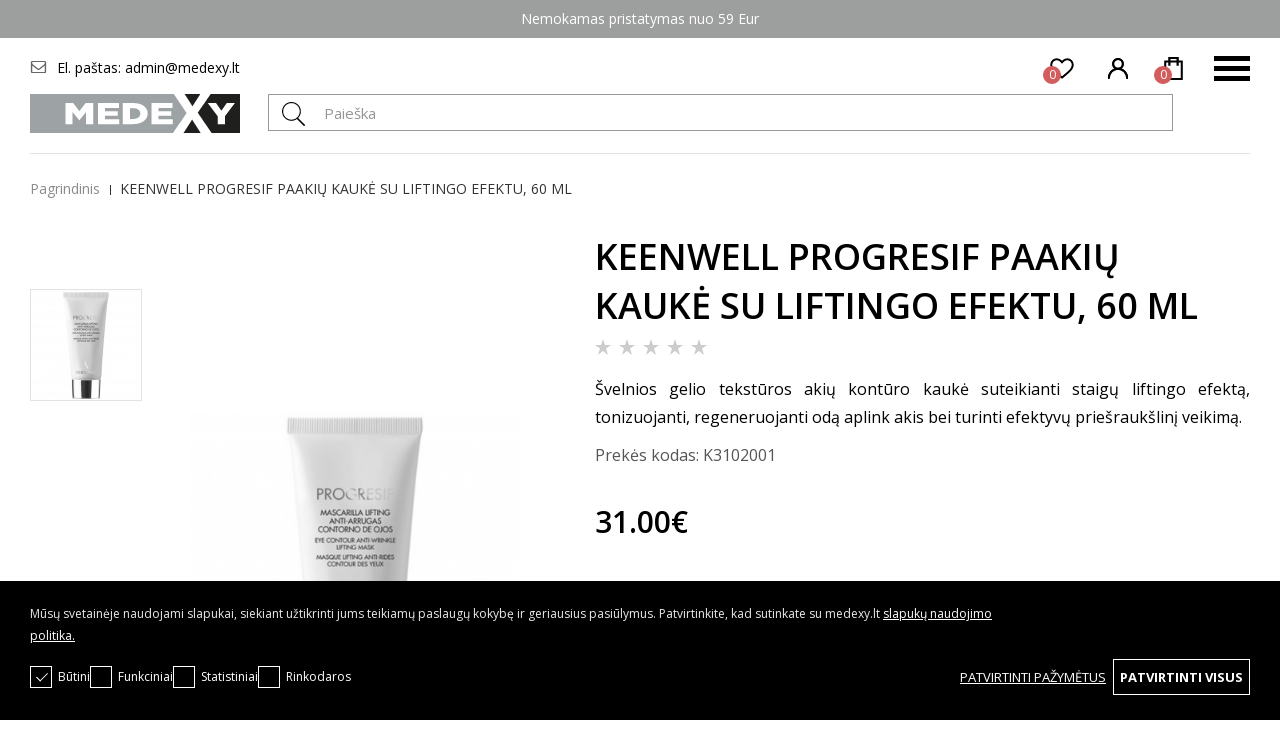

--- FILE ---
content_type: text/html; charset=utf-8
request_url: https://medexy.lt/progresif-paakiu-kauke-su-liftingo-efektu-60-ml
body_size: 14084
content:
    <script style="display: none !important">
        window.dataLayer = window.dataLayer || [];
        window.dataLayer.push({"event":"view_item","ecommerce":{"items":[{"item_id":526,"item_name":"KEENWELL PROGRESIF PAAKI\u0172 KAUK\u0116 SU LIFTINGO EFEKTU, 60 ML","currency":"EUR","discount":0,"item_brand":"Keenwell","price":31,"quantity":1}]}})
    </script>
<!DOCTYPE html>
<!--[if IE]><![endif]-->
<!--[if IE 8 ]><html dir="ltr" lang="lt" class="ie8"><![endif]-->
<!--[if IE 9 ]><html dir="ltr" lang="lt" class="ie9"><![endif]-->
<!--[if (gt IE 9)|!(IE)]><!-->
<html dir="ltr" lang="lt">
<!--<![endif]-->
<head><script>
    const popupId="cookies_box";
    function gtag() {
        dataLayer.push(arguments);
    }
    window.dataLayer = window.dataLayer || [];
    let e_cookies = {
        accept(e) {
            let t = new Date();
            t.setTime(t.getTime() + 31536e6), (document.cookie = "cookies=" + JSON.stringify(e) + "; expires=" + t.toGMTString() + "; path=/"), (this.acccepted = !0), (this.allowed = e), (this.close()), this.gtag(!0);
        },
        close() {
            if (document.getElementById(popupId)) {
                document.getElementById(popupId).style.display = "none";
            }
            this.onClose();
        },
        onClose() {},
        acceptAll() {
            this.accept(Object.values(this.types));
        },
        acceptSelected() {
            this.accept(this.selected);
        },
        accepted: !1,
        allowed: [],
        consentsOptions: [{"k":"analytics_storage","c":[2]},{"k":"ad_storage","c":[3]},{"k":"ad_user_data","c":[3]},{"k":"ad_personalization","c":[3]}],
        consents(e) {
            return this.consentsOptions
                .filter((t) => !e || t.c)
                .reduce((e, t) => ({ ...e, [t.k]: !t.c || this.a(t.c) ? "granted" : "denied" }), {});
        },
        init() {
            let e = `; ${document.cookie}`.split("; cookies=");
            2 === e.length && ((this.allowed = e.pop().split(";").shift()), (this.accepted = !0)),
                (window.onload = () => {
                    if (e_cookies.accepted) {
                        this.close();
                    } else {
                        if (document.getElementById(popupId)) {
                            document.getElementById(popupId).style.display = "block";
                        }
                    }
                }),
                this.gtag();
        },
        a(e) {
            if (e instanceof Array) {
                return e.some((e) => this.allowed.includes(e));
            }
            return this.allowed.includes(e);
        },
        select(e, t) {
            e.checked ? !1 === this.selected.includes(t) && this.selected.push(t) : (this.selected = this.selected.filter((e) => e !== t));
        },
        selected: [],
        types: { preferences: 1, statistics: 2, marketing: 3 },
        gtag: (e) => {
            gtag("consent", e ? "update" : "default", e_cookies.consents(e));
        },
    };
    e_cookies.init();
</script>
<meta charset="UTF-8" />
<meta name="viewport" content="width=device-width, initial-scale=1, minimum-scale=1">
<meta http-equiv="X-UA-Compatible" content="IE=edge">
<title>KEENWELL PROGRESIF PAAKIŲ KAUKĖ SU LIFTINGO EFEKTU, 60 ml</title>
<meta property="og:title" content="KEENWELL PROGRESIF PAAKIŲ KAUKĖ SU LIFTINGO EFEKTU, 60 ml" />
<base href="https://medexy.lt/" />
  <meta name="description" content="Švelnios gelio tekstūros akių kontūro kaukė suteikianti staigų liftingo efektą, tonizuojanti odą aplink akis bei turinti efektyvų priešraukšlinį veikimą." />
  <meta property="og:description" content="Švelnios gelio tekstūros akių kontūro kaukė suteikianti staigų liftingo efektą, tonizuojanti odą aplink akis bei turinti efektyvų priešraukšlinį veikimą." />
  <meta itemprop="description" content="Švelnios gelio tekstūros akių kontūro kaukė suteikianti staigų liftingo efektą, tonizuojanti odą aplink akis bei turinti efektyvų priešraukšlinį veikimą." />
  <meta name="twitter:description" content="Švelnios gelio tekstūros akių kontūro kaukė suteikianti staigų liftingo efektą, tonizuojanti odą aplink akis bei turinti efektyvų priešraukšlinį veikimą." />
  <meta name="twitter:image" content="https://medexy.lt/image/cache/keenwell-progresif-paakiu-kauke-su-liftingo-efektu-60-ml-413x672.jpg" />
  <meta property="og:image" content="https://medexy.lt/image/cache/keenwell-progresif-paakiu-kauke-su-liftingo-efektu-60-ml-413x672.jpg" />
  <meta itemprop="image" content="https://medexy.lt/image/cache/keenwell-progresif-paakiu-kauke-su-liftingo-efektu-60-ml-413x672.jpg" />
<meta name="keywords" content="KEENWELL PROGRESIF PAAKIŲ KAUKĖ SU LIFTINGO EFEKTU, 60 ml" />
<meta property="og:url" content="https://medexy.lt/progresif-paakiu-kauke-su-liftingo-efektu-60-ml" />
<meta name="twitter:url" content="https://medexy.lt/progresif-paakiu-kauke-su-liftingo-efektu-60-ml" />
<meta itemprop="author" content="medexy.lt" />
<meta property="og:type" content="shop" />
<script src="catalog/view/javascript/jquery/jquery-2.1.1.min.js?v=0.0.44"></script>
<link href="catalog/view/theme/medexy/style.css?v=0.0.44" rel="stylesheet">
<link href="catalog/view/theme/medexy/responsive.css?v=0.0.44" rel="stylesheet" id="responsive">
<script src="catalog/view/theme/medexy/jquery/magnific/jquery.magnific-popup.min.js"></script>
<link href="https://medexy.lt/image/catalog/favicon.png" rel="icon" />

<!-- Facebook Pixel Code -->
<script>
!function(f,b,e,v,n,t,s)
{if(f.fbq)return;n=f.fbq=function(){n.callMethod?
n.callMethod.apply(n,arguments):n.queue.push(arguments)};
if(!f._fbq)f._fbq=n;n.push=n;n.loaded=!0;n.version='2.0';
n.queue=[];t=b.createElement(e);t.async=!0;
t.src=v;s=b.getElementsByTagName(e)[0];
s.parentNode.insertBefore(t,s)}(window, document,'script',
'https://connect.facebook.net/en_US/fbevents.js');
fbq('init', '1687866314860690');
fbq('track', 'PageView');
</script>
<noscript><img height="1" width="1" style="display:none" src="https://www.facebook.com/tr?id=1687866314860690&ev=PageView&noscript=1"/></noscript>
<!-- End Facebook Pixel Code -->
<!-- Google Tag Manager -->
<script>(function(w,d,s,l,i){w[l]=w[l]||[];w[l].push({'gtm.start':
new Date().getTime(),event:'gtm.js'});var f=d.getElementsByTagName(s)[0],
j=d.createElement(s),dl=l!='dataLayer'?'&l='+l:'';j.async=true;j.src=
'https://www.googletagmanager.com/gtm.js?id='+i+dl;f.parentNode.insertBefore(j,f);
})(window,document,'script','dataLayer','GTM-T6J22KK');</script>
<!-- End Google Tag Manager -->
<script type="application/ld+json">
{
    "@context": "https://schema.org/",
    "@type": "Product",
    "productID": 526,
    "url": "https://medexy.lt/progresif-paakiu-kauke-su-liftingo-efektu-60-ml",
    "name": "Keenwell progresif paakių kaukė su liftingo efektu, 60 ml",
    "image": [
        "https://medexy.lt/image/cache/keenwell-progresif-paakiu-kauke-su-liftingo-efektu-60-ml-110x110.jpg"
    ],
    "description": "Palaiko odos tonusą ir elastingumą, pagerina sutrikusi odos vandens balansą.Veikliosios medžiagos: jūros dumblių ekstraktas, valgomosios ybiškės (Hibiscus ",
    "sku": "K3102001",
    "model": "K3102001",
    "mpn": "K3102001",
    "brand": {
        "@type": "Brand",
        "name": "Keenwell"
    },
    "offers": {
        "@type": "Offer",
        "url": "https://medexy.lt/progresif-paakiu-kauke-su-liftingo-efektu-60-ml",
        "priceCurrency": "EUR",
        "price": "31.00",
        "priceValidUntil": "2026-02-25",
        "itemCondition": "https://schema.org/NewCondition",
        "availability": "https://schema.org/InStock",
        "seller": {
            "@type": "Organization",
            "name": "Medexy"
        }
    }
}
</script>

												
<!-- Google Tag Manager -->
<script>(function(w,d,s,l,i){w[l]=w[l]||[];w[l].push({'gtm.start':
            new Date().getTime(),event:'gtm.js'});var f=d.getElementsByTagName(s)[0],
        j=d.createElement(s),dl=l!='dataLayer'?'&l='+l:'';j.async=true;j.src=
        'https://www.googletagmanager.com/gtm.js?id='+i+dl;f.parentNode.insertBefore(j,f);
    })(window,document,'script','dataLayer','GTM-T6J22KK');</script>
<!-- End Google Tag Manager --></head>
<body ><!-- Google Tag Manager (noscript) -->
<noscript><iframe src="https://www.googletagmanager.com/ns.html?id=GTM-T6J22KK" height="0" width="0" style="display:none;visibility:hidden"></iframe></noscript>
<!-- End Google Tag Manager (noscript) -->
  <!-- Google Tag Manager (noscript) -->
<noscript><iframe src="https://www.googletagmanager.com/ns.html?id=GTM-T6J22KK"
height="0" width="0" style="display:none;visibility:hidden"></iframe></noscript>
<!-- End Google Tag Manager (noscript) -->
<header class="new">
  <div class="header-top">
    <div class="wrap">
      <p><span>Nemokamas pristatymas nuo 59 Eur 
</span></p>
      
    </div>
  </div>
  <div class="wrap">
    <div class="top">
      <div class="contacts">
        <div class="email"><span>El. paštas: </span><a href="mailto:admin@medexy.lt">admin@medexy.lt</a></div>
              </div>
            <ul class="extra-menu">
                <li><a href="https://medexy.lt/straipsniai">Straipsniai</a></li>
                <li><a href="https://medexy.lt/seminarai">Seminarai</a></li>
                <li><a href="https://medexy.lt/apie-mus">Apie mus</a></li>
                <li><a href="https://medexy.lt/kur-isigyti">Kur įsigyti</a></li>
                <li><a href="https://medexy.lt/kontaktai">Kontaktai</a></li>
              </ul>
            <div class="header-buttons">
        <button type="button" class="burger" style="display:none;"></button>
        <div class="left">
        <a href="https://medexy.lt/mano-isimintinos-prekes" title="Patikusios prekės" id="favorite" >
            <div class="amount">0</div>
            <span>Patikusios prekės</span>
        </a>
                  <a href="https://medexy.lt/prisijungti" class="account-button" title="Prisijungti">
            <button type="button"><span>Prisijungti</span></button>
          </a>
                <div class="cart-button"><button type="button"><div class="amount">0</div><span>Prekių krepšelis</span></button>
</div>
        </div>
      </div>
    </div>
    <div class="middle">
      <a href="https://medexy.lt/" title="Medexy" id="logo"><img src="catalog/view/theme/medexy/images/medexy_logo.svg" title="Medexy" alt="Medexy" loading="lazy"></a>
      <div id="search" class="search-hold">
	<form action="#" method="post">
		<input type="text" name="search" placeholder="Paieška" value="">
		<input type="submit" name="submit" value=" " title="">
	</form>
</div>
    </div>
    <nav id="menu">
    <ul>
                  <li  class="have-child" ><a href="https://medexy.lt/odos-prieziura" title="Odos priežiūra">Odos priežiūra</a><span class="drop"></span>                      <div class="megamenu">
                              <div class="column have-child">
                  <a href="https://medexy.lt/odos-prieziura/kremai6772" title="Kremai veidui" class="title">
                                        Kremai veidui
                  </a>
                                      <span class="drop2">...</span>
                    <ul>
                                              <li><a href="https://medexy.lt/odos-prieziura/kremai6772/dieniniai" title="Dieniniai kremai">Dieniniai kremai</a></li>
                                              <li><a href="https://medexy.lt/odos-prieziura/kremai6772/drekinantys" title="Drėkinantys kremai">Drėkinantys kremai</a></li>
                                              <li><a href="https://medexy.lt/odos-prieziura/kremai6772/nuo-pigmentiniu-demiu1" title="Kremai nuo pigmentinių dėmių">Kremai nuo pigmentinių dėmių</a></li>
                                              <li><a href="https://medexy.lt/odos-prieziura/kremai6772/nuo-rauksliu" title="Kremai nuo raukšlių">Kremai nuo raukšlių</a></li>
                                              <li><a href="https://medexy.lt/odos-prieziura/kremai6772/nuo-saules" title="Kremai nuo saulės">Kremai nuo saulės</a></li>
                                              <li><a href="https://medexy.lt/odos-prieziura/kremai6772/su-vitaminu-c" title="Kremai su vitaminu C">Kremai su vitaminu C</a></li>
                                              <li><a href="https://medexy.lt/odos-prieziura/kremai6772/naktiniai" title="Naktiniai kremai">Naktiniai kremai</a></li>
                                              <li><a href="https://medexy.lt/odos-prieziura/kremai6772/stangrinantys" title="Stangrinantys kremai">Stangrinantys kremai</a></li>
                                          </ul>
                                  </div>
                              <div class="column have-child">
                  <a href="https://medexy.lt/odos-prieziura/kuno-prieziuros-priemones" title="Kūno priežiūros priemonės" class="title">
                                        Kūno priežiūros priemonės
                  </a>
                                      <span class="drop2">...</span>
                    <ul>
                                              <li><a href="https://medexy.lt/odos-prieziura/kuno-prieziuros-priemones/koju-ir-pedu-prieziuros-priemones" title="Kojų ir pėdų priežiūros priemonės">Kojų ir pėdų priežiūros priemonės</a></li>
                                              <li><a href="https://medexy.lt/odos-prieziura/kuno-prieziuros-priemones/masazo-aliejai" title="Masažo aliejai">Masažo aliejai</a></li>
                                              <li><a href="https://medexy.lt/odos-prieziura/kuno-prieziuros-priemones/anticeliulitinis" title="Nuo celiulito">Nuo celiulito</a></li>
                                              <li><a href="https://medexy.lt/odos-prieziura/kuno-prieziuros-priemones/nuo-striju" title="Nuo strijų">Nuo strijų</a></li>
                                              <li><a href="https://medexy.lt/odos-prieziura/kuno-prieziuros-priemones/ranku-odos-prieziura" title="Rankų priežiūros priemonės">Rankų priežiūros priemonės</a></li>
                                              <li><a href="https://medexy.lt/odos-prieziura/kuno-prieziuros-priemones/antirespirantai-ir-dezodorantai" title="Antiperspirantai ir dezodorantai">Antiperspirantai ir dezodorantai</a></li>
                                              <li><a href="https://medexy.lt/odos-prieziura/kuno-prieziuros-priemones/duso-geliai" title="Dušo geliai ir putos">Dušo geliai ir putos</a></li>
                                              <li><a href="https://medexy.lt/odos-prieziura/kuno-prieziuros-priemones/intymi-higiena" title="Intymios higienos priemonės">Intymios higienos priemonės</a></li>
                                              <li><a href="https://medexy.lt/odos-prieziura/kuno-prieziuros-priemones/gelis" title="Kūno geliai">Kūno geliai</a></li>
                                              <li><a href="https://medexy.lt/odos-prieziura/kuno-prieziuros-priemones/aliejus2" title="Kūno ir vonios aliejai">Kūno ir vonios aliejai</a></li>
                                              <li><a href="https://medexy.lt/odos-prieziura/kuno-prieziuros-priemones/kremas" title="Kūno kremai">Kūno kremai</a></li>
                                              <li><a href="https://medexy.lt/odos-prieziura/kuno-prieziuros-priemones/losijonas" title="Kūno losjonai">Kūno losjonai</a></li>
                                              <li><a href="https://medexy.lt/odos-prieziura/kuno-prieziuros-priemones/kuno-pieneliai" title="Kūno pieneliai">Kūno pieneliai</a></li>
                                              <li><a href="https://medexy.lt/odos-prieziura/kuno-prieziuros-priemones/kuno-prausikliai-ir-sveitikliai" title="Kūno prausikliai ir šveitikliai">Kūno prausikliai ir šveitikliai</a></li>
                                              <li><a href="https://medexy.lt/odos-prieziura/kuno-prieziuros-priemones/kuno-sviestai" title="Kūno sviestai">Kūno sviestai</a></li>
                                          </ul>
                                  </div>
                              <div class="column have-child">
                  <a href="https://medexy.lt/odos-prieziura/veidui" title="Veido priežiūros priemonės" class="title">
                                        Veido priežiūros priemonės
                  </a>
                                      <span class="drop2">...</span>
                    <ul>
                                              <li><a href="https://medexy.lt/odos-prieziura/veidui/ampules-veidui" title="Ampulės veidui">Ampulės veidui</a></li>
                                              <li><a href="https://medexy.lt/odos-prieziura/veidui/veido-valikliai" title="Makiažo valikliai">Makiažo valikliai</a></li>
                                              <li><a href="https://medexy.lt/odos-prieziura/veidui/naturali-kosmetika" title="Natūrali organinė kosmetika">Natūrali organinė kosmetika</a></li>
                                              <li><a href="https://medexy.lt/odos-prieziura/veidui/paakiu-kremai10012" title="Paakių kremai">Paakių kremai</a></li>
                                              <li><a href="https://medexy.lt/odos-prieziura/veidui/spf-apsauga" title="SPF apsauga">SPF apsauga</a></li>
                                              <li><a href="https://medexy.lt/odos-prieziura/veidui/veido-dulksnos" title="Veido dulksnos">Veido dulksnos</a></li>
                                              <li><a href="https://medexy.lt/odos-prieziura/veidui/veido-prausikliai" title="Veido prausikliai">Veido prausikliai</a></li>
                                              <li><a href="https://medexy.lt/odos-prieziura/veidui/veido-serumai" title="Veido serumai">Veido serumai</a></li>
                                              <li><a href="https://medexy.lt/odos-prieziura/veidui/veido-sveitikliai" title="Veido šveitikliai">Veido šveitikliai</a></li>
                                              <li><a href="https://medexy.lt/odos-prieziura/veidui/veido-tonikai" title="Veido tonikai">Veido tonikai</a></li>
                                              <li><a href="https://medexy.lt/odos-prieziura/veidui/kaukes" title="Veido kaukės">Veido kaukės</a></li>
                                              <li><a href="https://medexy.lt/odos-prieziura/veidui/kremai" title="Veido kremai">Veido kremai</a></li>
                                          </ul>
                                  </div>
                              <div class="column">
                  <a href="https://medexy.lt/odos-prieziura/vyrams" title="Vyrams" class="title">
                                        Vyrams
                  </a>
                                  </div>
                              <div class="column">
                  <a href="https://medexy.lt/odos-prieziura/vaiko-odos-prieziura" title="Vaiko odos priežiūrai" class="title">
                                        Vaiko odos priežiūrai
                  </a>
                                  </div>
                          </div>
                  </li>
              <li  class="have-child" ><a href="https://medexy.lt/sesderma-kosmetika" title="Sesderma kosmetika">Sesderma kosmetika</a><span class="drop"></span>                      <div class="megamenu">
                              <div class="column have-child">
                  <a href="https://medexy.lt/sesderma-kosmetika/populiariausi-sesderma-produktai" title="Populiariausi Sesderma produktai" class="title">
                                        Populiariausi Sesderma produktai
                  </a>
                                      <span class="drop2">...</span>
                    <ul>
                                              <li><a href="https://medexy.lt/sesderma-kosmetika/populiariausi-sesderma-produktai/sesderma-ampules" title="Sesderma ampulės">Sesderma ampulės</a></li>
                                              <li><a href="https://medexy.lt/sesderma-kosmetika/populiariausi-sesderma-produktai/sesderma-kremai" title="Sesderma kremai">Sesderma kremai</a></li>
                                              <li><a href="https://medexy.lt/sesderma-kosmetika/populiariausi-sesderma-produktai/sesderma-liposominiai-valikliai" title="Sesderma liposominiai valikliai">Sesderma liposominiai valikliai</a></li>
                                              <li><a href="https://medexy.lt/sesderma-kosmetika/populiariausi-sesderma-produktai/sesderma-paakiu-kremai" title="Sesderma paakių kremai">Sesderma paakių kremai</a></li>
                                              <li><a href="https://medexy.lt/sesderma-kosmetika/populiariausi-sesderma-produktai/sesderma-prausikliai" title="Sesderma prausikliai">Sesderma prausikliai</a></li>
                                              <li><a href="https://medexy.lt/sesderma-kosmetika/populiariausi-sesderma-produktai/sesderma-rinkiniai" title="Sesderma rinkiniai">Sesderma rinkiniai</a></li>
                                              <li><a href="https://medexy.lt/sesderma-kosmetika/populiariausi-sesderma-produktai/sesderma-serumai" title="Sesderma serumai">Sesderma serumai</a></li>
                                              <li><a href="https://medexy.lt/sesderma-kosmetika/populiariausi-sesderma-produktai/sesderma-veido-kaukes" title="Sesderma veido kaukės">Sesderma veido kaukės</a></li>
                                          </ul>
                                  </div>
                              <div class="column have-child">
                  <a href="https://medexy.lt/sesderma-kosmetika/populiariausios-sesderma-produktu-linijos00" title="Populiariausios Sesderma produktų linijos" class="title">
                                        Populiariausios Sesderma produktų linijos
                  </a>
                                      <span class="drop2">...</span>
                    <ul>
                                              <li><a href="https://medexy.lt/sesderma-kosmetika/populiariausios-sesderma-produktu-linijos00/sesderma-azelac" title="Sesderma Azelac">Sesderma Azelac</a></li>
                                              <li><a href="https://medexy.lt/sesderma-kosmetika/populiariausios-sesderma-produktu-linijos00/sesderma-c-vit" title="Sesderma C-VIT">Sesderma C-VIT</a></li>
                                              <li><a href="https://medexy.lt/sesderma-kosmetika/populiariausios-sesderma-produktu-linijos00/sesderma-daeses" title="Sesderma Daeses">Sesderma Daeses</a></li>
                                              <li><a href="https://medexy.lt/sesderma-kosmetika/populiariausios-sesderma-produktu-linijos00/sesderma-hidraderm" title="Sesderma Hidraderm">Sesderma Hidraderm</a></li>
                                              <li><a href="https://medexy.lt/sesderma-kosmetika/populiariausios-sesderma-produktu-linijos00/sesderma-hidraven" title="Sesderma Hidraven">Sesderma Hidraven</a></li>
                                              <li><a href="https://medexy.lt/sesderma-kosmetika/populiariausios-sesderma-produktu-linijos00/sesderma-mandelac" title="Sesderma Mandelac">Sesderma Mandelac</a></li>
                                              <li><a href="https://medexy.lt/sesderma-kosmetika/populiariausios-sesderma-produktu-linijos00/sesderma-repaskin" title="Sesderma Repaskin">Sesderma Repaskin</a></li>
                                              <li><a href="https://medexy.lt/sesderma-kosmetika/populiariausios-sesderma-produktu-linijos00/sesderma-retises" title="Sesderma Retises">Sesderma Retises</a></li>
                                              <li><a href="https://medexy.lt/sesderma-kosmetika/populiariausios-sesderma-produktu-linijos00/sesderma-salises" title="Sesderma Salises">Sesderma Salises</a></li>
                                          </ul>
                                  </div>
                          </div>
                  </li>
              <li  class="have-child" ><a href="https://medexy.lt/pagal-odos-problema7" title="Pagal odos problemą">Pagal odos problemą</a><span class="drop"></span>                      <div class="megamenu">
                              <div class="column">
                  <a href="https://medexy.lt/pagal-odos-problema7/akne" title="Aknė" class="title">
                                        Aknė
                  </a>
                                  </div>
                              <div class="column">
                  <a href="https://medexy.lt/pagal-odos-problema7/atopinis-dermatitas9502" title="Atopinis dermatitas" class="title">
                                        Atopinis dermatitas
                  </a>
                                  </div>
                              <div class="column">
                  <a href="https://medexy.lt/pagal-odos-problema7/celiulitas" title="Celiulitas" class="title">
                                        Celiulitas
                  </a>
                                  </div>
                              <div class="column">
                  <a href="https://medexy.lt/pagal-odos-problema7/ivairiaspalve-dedervine" title="Įvairiaspalvė dedervinė" class="title">
                                        Įvairiaspalvė dedervinė
                  </a>
                                  </div>
                              <div class="column">
                  <a href="https://medexy.lt/pagal-odos-problema7/jautri-oda" title="Jautri oda" class="title">
                                        Jautri oda
                  </a>
                                  </div>
                              <div class="column">
                  <a href="https://medexy.lt/pagal-odos-problema7/kuperoze" title="Kuperozė" class="title">
                                        Kuperozė
                  </a>
                                  </div>
                              <div class="column">
                  <a href="https://medexy.lt/pagal-odos-problema7/pigmentacija" title="Pigmentacija" class="title">
                                        Pigmentacija
                  </a>
                                  </div>
                              <div class="column">
                  <a href="https://medexy.lt/pagal-odos-problema7/pleiskanos" title="Pleiskanos" class="title">
                                        Pleiskanos
                  </a>
                                  </div>
                              <div class="column">
                  <a href="https://medexy.lt/pagal-odos-problema7/psoriaze" title="Psoriazė" class="title">
                                        Psoriazė
                  </a>
                                  </div>
                              <div class="column">
                  <a href="https://medexy.lt/pagal-odos-problema7/riebi-oda" title="Riebi oda" class="title">
                                        Riebi oda
                  </a>
                                  </div>
                              <div class="column">
                  <a href="https://medexy.lt/pagal-odos-problema7/rozine" title="Rožinė" class="title">
                                        Rožinė
                  </a>
                                  </div>
                              <div class="column">
                  <a href="https://medexy.lt/pagal-odos-problema7/sausa-oda" title="Sausa oda" class="title">
                                        Sausa oda
                  </a>
                                  </div>
                              <div class="column">
                  <a href="https://medexy.lt/pagal-odos-problema7/seborejinis-dermatitas" title="Seborėjinis dermatitas" class="title">
                                        Seborėjinis dermatitas
                  </a>
                                  </div>
                              <div class="column">
                  <a href="https://medexy.lt/pagal-odos-problema7/strijos" title="Strijos" class="title">
                                        Strijos
                  </a>
                                  </div>
                          </div>
                  </li>
              <li  class="have-child" ><a href="https://medexy.lt/prekiu-zenklai" title="Prekių ženklai">Prekių ženklai</a><span class="drop"></span>                      <div class="megamenu text-center">
                              <div class="column">
                  <a href="https://medexy.lt/noon-aesthetics" title="Noon Aesthetics" class="title">
                                          <img src="https://medexy.lt/image/cache/catalog/Kovas%202022/Biretix%20logotipas%20(12)-120x41.png" alt="Noon Aesthetics" />
                      <br/>
                                        Noon Aesthetics
                  </a>
                                  </div>
                              <div class="column">
                  <a href="https://medexy.lt/pepplus" title="PEPPLUS" class="title">
                                          <img src="https://medexy.lt/image/cache/catalog/vasitinės%20ir%20kt%20logo/12-120x41.png" alt="PEPPLUS" />
                      <br/>
                                        PEPPLUS
                  </a>
                                  </div>
                              <div class="column">
                  <a href="https://medexy.lt/clineral-by-ahava" title="CLINERAL" class="title">
                                          <img src="https://medexy.lt/image/cache/catalog/vasitinės%20ir%20kt%20logo/35-120x41.png" alt="CLINERAL" />
                      <br/>
                                        CLINERAL
                  </a>
                                  </div>
                              <div class="column">
                  <a href="https://medexy.lt/ahava" title="AHAVA" class="title">
                                          <img src="https://medexy.lt/image/cache/catalog/vasitinės%20ir%20kt%20logo/22-120x41.png" alt="AHAVA" />
                      <br/>
                                        AHAVA
                  </a>
                                  </div>
                              <div class="column">
                  <a href="https://medexy.lt/heliocare" title="HELIOCARE" class="title">
                                          <img src="https://medexy.lt/image/cache/catalog/Kovas%202022/Biretix%20logotipas%20(14)-120x41.png" alt="HELIOCARE" />
                      <br/>
                                        HELIOCARE
                  </a>
                                  </div>
                              <div class="column">
                  <a href="https://medexy.lt/thesera" title="Thesera" class="title">
                                          <img src="https://medexy.lt/image/cache/catalog/vasitinės%20ir%20kt%20logo/6-120x41.png" alt="Thesera" />
                      <br/>
                                        Thesera
                  </a>
                                  </div>
                              <div class="column">
                  <a href="https://medexy.lt/algotherm" title="Algotherm" class="title">
                                          <img src="https://medexy.lt/image/cache/catalog/balandis2023/e-shop%20Biretix%20logotipas-120x41.png" alt="Algotherm" />
                      <br/>
                                        Algotherm
                  </a>
                                  </div>
                              <div class="column">
                  <a href="https://medexy.lt/biretix" title="BIRETIX" class="title">
                                          <img src="https://medexy.lt/image/cache/catalog/birželis%202023/e-shop%20Biretix%20logotipas%20(1)-120x41.png" alt="BIRETIX" />
                      <br/>
                                        BIRETIX
                  </a>
                                  </div>
                              <div class="column">
                  <a href="https://medexy.lt/endocare" title="ENDOCARE" class="title">
                                          <img src="https://medexy.lt/image/cache/catalog/birželis%202023/e-shop%20Biretix%20logotipas%20(2)-120x41.png" alt="ENDOCARE" />
                      <br/>
                                        ENDOCARE
                  </a>
                                  </div>
                              <div class="column">
                  <a href="https://medexy.lt/neoretin" title="NEORETIN" class="title">
                                          <img src="https://medexy.lt/image/cache/catalog/birželis%202023/e-shop%20Biretix%20logotipas%20(3)-120x41.png" alt="NEORETIN" />
                      <br/>
                                        NEORETIN
                  </a>
                                  </div>
                              <div class="column">
                  <a href="https://medexy.lt/iraltone" title="IRALTONE" class="title">
                                          <img src="https://medexy.lt/image/cache/catalog/birželis%202023/e-shop%20Biretix%20logotipas%20(4)-120x41.png" alt="IRALTONE" />
                      <br/>
                                        IRALTONE
                  </a>
                                  </div>
                              <div class="column">
                  <a href="https://medexy.lt/shir" title="SHIR" class="title">
                                          <img src="https://medexy.lt/image/cache/catalog/gruodis%202023/e-shop%20Biretix%20logotipas-120x41.png" alt="SHIR" />
                      <br/>
                                        SHIR
                  </a>
                                  </div>
                              <div class="column">
                  <a href="https://medexy.lt/sophie-skin" title="SOPHIE SKIN" class="title">
                                          <img src="https://medexy.lt/image/cache/catalog/2024%20vasaris/e-shop%20Biretix%20logotipas%20(14)-120x41.png" alt="SOPHIE SKIN" />
                      <br/>
                                        SOPHIE SKIN
                  </a>
                                  </div>
                              <div class="column">
                  <a href="https://medexy.lt/biofor" title="Biofor" class="title">
                                          <img src="https://medexy.lt/image/cache/catalog/Kovas%202024/e-shop%20Biretix%20logotipas-120x41.png" alt="Biofor" />
                      <br/>
                                        Biofor
                  </a>
                                  </div>
                              <div class="column">
                  <a href="https://medexy.lt/physio-natura" title="Physio Natura" class="title">
                                          <img src="https://medexy.lt/image/cache/catalog/Kovas%202022/e-shop%20Biretix%20logotipas-120x41.png" alt="Physio Natura" />
                      <br/>
                                        Physio Natura
                  </a>
                                  </div>
                              <div class="column">
                  <a href="https://medexy.lt/skin-resist" title="SKIN RESIST" class="title">
                                          <img src="https://medexy.lt/image/cache/catalog/Gegužė%202022/e-shop%20Biretix%20logotipas%20(1)-120x41.png" alt="SKIN RESIST" />
                      <br/>
                                        SKIN RESIST
                  </a>
                                  </div>
                              <div class="column">
                  <a href="https://medexy.lt/jan-marini" title="JAN MARINI" class="title">
                                          <img src="https://medexy.lt/image/cache/catalog/2025%20GEGUŽĖ/JMSR-Logo-V3-120x41.png" alt="JAN MARINI" />
                      <br/>
                                        JAN MARINI
                  </a>
                                  </div>
                              <div class="column">
                  <a href="https://medexy.lt/luminous-skin-lab" title="LUMINOUS SKIN LAB" class="title">
                                          <img src="https://medexy.lt/image/cache/catalog/2025%20spalis/web%20formatas%20(60)-120x41.png" alt="LUMINOUS SKIN LAB" />
                      <br/>
                                        LUMINOUS SKIN LAB
                  </a>
                                  </div>
                              <div class="column">
                  <a href="https://medexy.lt/sesderma" title="Sesderma" class="title">
                                          <img src="https://medexy.lt/image/cache/catalog/vasitinės%20ir%20kt%20logo/7-120x41.png" alt="Sesderma" />
                      <br/>
                                        Sesderma
                  </a>
                                  </div>
                              <div class="column">
                  <a href="https://medexy.lt/zarqa252" title="Zarqa" class="title">
                                          <img src="https://medexy.lt/image/cache/catalog/vasitinės%20ir%20kt%20logo/33-120x41.png" alt="Zarqa" />
                      <br/>
                                        Zarqa
                  </a>
                                  </div>
                              <div class="column">
                  <a href="https://medexy.lt/g-m-collin" title="G. M. Collin" class="title">
                                          <img src="https://medexy.lt/image/cache/catalog/Gegužė%202022/Gamintojų%20baneriai_neoretin%20(1)-120x41.png" alt="G. M. Collin" />
                      <br/>
                                        G. M. Collin
                  </a>
                                  </div>
                              <div class="column">
                  <a href="https://medexy.lt/mediket" title="Mediket" class="title">
                                          <img src="https://medexy.lt/image/cache/catalog/vasitinės%20ir%20kt%20logo/37-120x41.png" alt="Mediket" />
                      <br/>
                                        Mediket
                  </a>
                                  </div>
                              <div class="column">
                  <a href="https://medexy.lt/vitella" title="Vitella" class="title">
                                          <img src="https://medexy.lt/image/cache/catalog/vasitinės%20ir%20kt%20logo/34-120x41.png" alt="Vitella" />
                      <br/>
                                        Vitella
                  </a>
                                  </div>
                              <div class="column">
                  <a href="https://medexy.lt/therme-skincare" title="Therme " class="title">
                                          <img src="https://medexy.lt/image/cache/catalog/vasitinės%20ir%20kt%20logo/36-120x41.png" alt="Therme " />
                      <br/>
                                        Therme 
                  </a>
                                  </div>
                              <div class="column">
                  <a href="https://medexy.lt/inika-naturali-veganiska-kosmetika" title="INIKA Organic" class="title">
                                          <img src="https://medexy.lt/image/cache/catalog/Kovas%202022/Biretix%20logotipas%20(10)-120x41.png" alt="INIKA Organic" />
                      <br/>
                                        INIKA Organic
                  </a>
                                  </div>
                              <div class="column">
                  <a href="https://medexy.lt/vergulde-hand" title="Vergulde Hand" class="title">
                                          <img src="https://medexy.lt/image/cache/catalog/vasitinės%20ir%20kt%20logo/e-shop%20Biretix%20logotipas%20(1)-120x41.png" alt="Vergulde Hand" />
                      <br/>
                                        Vergulde Hand
                  </a>
                                  </div>
                              <div class="column">
                  <a href="https://medexy.lt/keenwell" title="Keenwell" class="title">
                                          <img src="https://medexy.lt/image/cache/catalog/vasitinės%20ir%20kt%20logo/e-shop%20Biretix%20logotipas%20(3)-120x41.png" alt="Keenwell" />
                      <br/>
                                        Keenwell
                  </a>
                                  </div>
                              <div class="column">
                  <a href="https://medexy.lt/medi-derma" title="Medi + derma" class="title">
                                          <img src="https://medexy.lt/image/cache/catalog/vasitinės%20ir%20kt%20logo/11-120x41.png" alt="Medi + derma" />
                      <br/>
                                        Medi + derma
                  </a>
                                  </div>
                              <div class="column">
                  <a href="https://medexy.lt/hubislab" title="Hubislab" class="title">
                                          <img src="https://medexy.lt/image/cache/catalog/vasitinės%20ir%20kt%20logo/5-120x41.png" alt="Hubislab" />
                      <br/>
                                        Hubislab
                  </a>
                                  </div>
                              <div class="column">
                  <a href="https://medexy.lt/glycerona" title="Glycerona" class="title">
                                          <img src="https://medexy.lt/image/cache/catalog/vasitinės%20ir%20kt%20logo/32-120x41.png" alt="Glycerona" />
                      <br/>
                                        Glycerona
                  </a>
                                  </div>
                              <div class="column">
                  <a href="https://medexy.lt/eunsung" title="EunSung" class="title">
                                          <img src="https://medexy.lt/image/cache/catalog/eunsung%20naujas%20logo2.%20PNGG-120x41.png" alt="EunSung" />
                      <br/>
                                        EunSung
                  </a>
                                  </div>
                              <div class="column">
                  <a href="https://medexy.lt/benemedio301" title="Benemedio301" class="title">
                                          <img src="https://medexy.lt/image/cache/catalog/vasitinės%20ir%20kt%20logo/e-shop%20Biretix%20logotipas%20(4)-120x41.png" alt="Benemedio301" />
                      <br/>
                                        Benemedio301
                  </a>
                                  </div>
                              <div class="column">
                  <a href="https://medexy.lt/keenwell-profesionalams" title="Keenwell profesionalams" class="title">
                                          <img src="https://medexy.lt/image/cache/catalog/vasitinės%20ir%20kt%20logo/e-shop%20Biretix%20logotipas-120x41.png" alt="Keenwell profesionalams" />
                      <br/>
                                        Keenwell profesionalams
                  </a>
                                  </div>
                          </div>
                  </li>
              <li  class="have-child" ><a href="https://medexy.lt/ispardavimas" title="Išpardavimas">Išpardavimas</a><span class="drop"></span>                      <div class="megamenu">
                              <div class="column">
                  <a href="https://medexy.lt/ispardavimas/70-shir-kosmetikai-su-cbd" title=" -70 % Shir kosmetikai su CBD" class="title">
                                         -70 % Shir kosmetikai su CBD
                  </a>
                                  </div>
                              <div class="column">
                  <a href="https://medexy.lt/ispardavimas/15-inika-serum-makiazo-pagrindui" title="-15 % INIKA ORGANIC mineralinei pudrai!" class="title">
                                        -15 % INIKA ORGANIC mineralinei pudrai!
                  </a>
                                  </div>
                              <div class="column">
                  <a href="https://medexy.lt/ispardavimas/15-atrinktoms-heliocare-priemonems" title="-15% atrinktoms CANTABRIA LABS priemonėms" class="title">
                                        -15% atrinktoms CANTABRIA LABS priemonėms
                  </a>
                                  </div>
                              <div class="column have-child">
                  <a href="https://medexy.lt/ispardavimas/pasiulymai-profesionalams" title="TIK PROFESIONALAMS" class="title">
                                        TIK PROFESIONALAMS
                  </a>
                                      <span class="drop2">...</span>
                    <ul>
                                              <li><a href="https://medexy.lt/ispardavimas/pasiulymai-profesionalams/15-atrinktiems-mediderma-produktams" title="Iki -15% atrinktiems MEDIDERMA produktams!">Iki -15% atrinktiems MEDIDERMA produktams!</a></li>
                                          </ul>
                                  </div>
                          </div>
                  </li>
              <li  class="have-child" ><a href="https://medexy.lt/kiti-produktai9" title="KITI produktai">KITI produktai</a><span class="drop"></span>                      <div class="megamenu">
                              <div class="column">
                  <a href="https://medexy.lt/kiti-produktai9/biofor10842" title="Biofor" class="title">
                                        Biofor
                  </a>
                                  </div>
                              <div class="column">
                  <a href="https://medexy.lt/kiti-produktai9/dekoratyvine-kosmetika" title="Dekoratyvinė kosmetika" class="title">
                                        Dekoratyvinė kosmetika
                  </a>
                                  </div>
                              <div class="column">
                  <a href="https://medexy.lt/kiti-produktai9/face-diary-darbo-rubai-profesionalams" title="Face Diary darbo rūbai profesionalams" class="title">
                                        Face Diary darbo rūbai profesionalams
                  </a>
                                  </div>
                              <div class="column">
                  <a href="https://medexy.lt/kiti-produktai9/g-m-collin9902" title="G.M. Collin" class="title">
                                        G.M. Collin
                  </a>
                                  </div>
                              <div class="column">
                  <a href="https://medexy.lt/kiti-produktai9/hd-cosmetic" title="HD COSMETIC" class="title">
                                        HD COSMETIC
                  </a>
                                  </div>
                              <div class="column">
                  <a href="https://medexy.lt/kiti-produktai9/kelioninio-dydzio-produktai" title="Kelioninio dydžio produktai" class="title">
                                        Kelioninio dydžio produktai
                  </a>
                                  </div>
                              <div class="column">
                  <a href="https://medexy.lt/kiti-produktai9/megineliai" title="Mėginėliai" class="title">
                                        Mėginėliai
                  </a>
                                  </div>
                              <div class="column">
                  <a href="https://medexy.lt/kiti-produktai9/noon-aesthetics11042" title="Noon Aesthetics" class="title">
                                        Noon Aesthetics
                  </a>
                                  </div>
                              <div class="column">
                  <a href="https://medexy.lt/kiti-produktai9/plaukams" title="Plaukų priežiūros priemonės" class="title">
                                        Plaukų priežiūros priemonės
                  </a>
                                  </div>
                              <div class="column">
                  <a href="https://medexy.lt/kiti-produktai9/profesionalams" title="Priemonės profesionalams" class="title">
                                        Priemonės profesionalams
                  </a>
                                  </div>
                              <div class="column">
                  <a href="https://medexy.lt/kiti-produktai9/rinkiniai11292" title="Šventiniai rinkiniai" class="title">
                                        Šventiniai rinkiniai
                  </a>
                                  </div>
                          </div>
                  </li>
              <li ><a href="https://medexy.lt/kosmetologinai-aparatai" title="KOSMETOLOGINAI APARATAI">KOSMETOLOGINAI APARATAI</a>                  </li>
                        <li class="extra-menu-item"><a href="https://medexy.lt/straipsniai">Straipsniai</a></li>
              <li class="extra-menu-item"><a href="https://medexy.lt/seminarai">Seminarai</a></li>
              <li class="extra-menu-item"><a href="https://medexy.lt/apie-mus">Apie mus</a></li>
              <li class="extra-menu-item"><a href="https://medexy.lt/kur-isigyti">Kur įsigyti</a></li>
              <li class="extra-menu-item"><a href="https://medexy.lt/kontaktai">Kontaktai</a></li>
          </ul>
</nav>
  </div>
</header>
<main>
<div class="wrap">
  <div id="product">
    <ul class="breadcrumb">
              <li><a href="https://medexy.lt/" title="Pagrindinis">Pagrindinis</a></li>
              <li><a href="https://medexy.lt/progresif-paakiu-kauke-su-liftingo-efektu-60-ml" title="KEENWELL PROGRESIF PAAKIŲ KAUKĖ SU LIFTINGO EFEKTU, 60 ML">KEENWELL PROGRESIF PAAKIŲ KAUKĖ SU LIFTINGO EFEKTU, 60 ML</a></li>
          </ul>
    <div class="clear"></div>
    <div id="product_body">
      <div class="product-image">
        <div class="front-photo">
          <div class="vertical-align">
                                                              <a class="main_photo thumbnail" href="https://medexy.lt/image/cache/keenwell-progresif-paakiu-kauke-su-liftingo-efektu-60-ml-500x500.jpg" title="KEENWELL PROGRESIF PAAKIŲ KAUKĖ SU LIFTINGO EFEKTU, 60 ML"><img src="https://medexy.lt/image/cache/keenwell-progresif-paakiu-kauke-su-liftingo-efektu-60-ml-413x672.jpg" title="KEENWELL PROGRESIF PAAKIŲ KAUKĖ SU LIFTINGO EFEKTU, 60 ML" alt="KEENWELL PROGRESIF PAAKIŲ KAUKĖ SU LIFTINGO EFEKTU, 60 ML" /></a>
                      </div>
        </div>
                  <div class="gallery gallery-carusel">
                          <div class="thumb">
                <a class="thumbnail" href="https://medexy.lt/image/cache/keenwell-progresif-paakiu-kauke-su-liftingo-efektu-60-ml-500x500.jpg" data-main="https://medexy.lt/image/cache/keenwell-progresif-paakiu-kauke-su-liftingo-efektu-60-ml-413x672.jpg" title="KEENWELL PROGRESIF PAAKIŲ KAUKĖ SU LIFTINGO EFEKTU, 60 ML">
                  <img src="https://medexy.lt/image/cache/keenwell-progresif-paakiu-kauke-su-liftingo-efektu-60-ml-110x110.jpg" title="KEENWELL PROGRESIF PAAKIŲ KAUKĖ SU LIFTINGO EFEKTU, 60 ML" alt="KEENWELL PROGRESIF PAAKIŲ KAUKĖ SU LIFTINGO EFEKTU, 60 ML" />
                </a>
              </div>
                      </div>
              </div>
      <div class="product-info">
        <h1>KEENWELL PROGRESIF PAAKIŲ KAUKĖ SU LIFTINGO EFEKTU, 60 ML</h1>
        <div class="stars">
                      <div ></div>
                      <div ></div>
                      <div ></div>
                      <div ></div>
                      <div ></div>
                  </div>
        <div class="description simple-text">
          <p>&Scaron;velnios gelio tekstūros akių kontūro kaukė suteikianti staigų liftingo efektą, tonizuojanti, regeneruojanti odą aplink akis bei turinti efektyvų prie&scaron;rauk&scaron;linį veikimą.</p>

        </div>
                  <div class="product-code">Prekės kodas: <span>K3102001</span></div>
                                                      <div class="price">31.00€</div>
                              <div class="product-blue-block">
                  <div class="product-order forma">
            <div class="quantity">
              <input type="button" value="" class="q_down">
              <input type="text" name="quantity" value="1" size="2">
              <input type="button" value="" class="q_up">
            </div>
            <button type="submit" name="submit" id="button-cart">Į krepšelį</button>
            <input type="hidden" name="product_id" value="526" />
          </div>
          <button type="button" class="remember" onclick="wishlist.add('526');">ĮSIMINTI PREKĘ</button>
                <div class="info">
          
                          <p>  Atsiėmimas venipak ternimaluose  (2.40€)</p>
                          <p>  Atsiėmimas venipak pickup taškuose  (2.90€)</p>
                          <p>  Atsiėmimas Vilniuje (per 4 d.d.)</p>
                          <p>  Atsiėmimas Kaune (per 4d.d.)</p>
                          <p>  Pristatymas į OMNIVA paštomatą  (2.50€)</p>
                          <p>  Pristatymas į namus kurjeriu (4.50€)</p>
            
                    <p>Įsigijus prekę gaunami lojalumo taškai: 20</p>          </div>
          <div class="share">
	<span>Dalintis:</span>
	<a class="fb-share" href="https://www.facebook.com/sharer/sharer.php?u=https://medexy.lt/progresif-paakiu-kauke-su-liftingo-efektu-60-ml" target="_blank" rel="nofollow" title="Share on facebook" data-target="share_window" data-width="534" data-height="500" data-provider="facebook"></a>
	<a class="tweet" href="http://twitter.com/share?url=https://medexy.lt/progresif-paakiu-kauke-su-liftingo-efektu-60-ml" target="_blank" rel="nofollow" title="Twitter" data-target="share_window" data-width="534" data-height="500" data-provider="twitter"></a>
	<div class="linkedin"><script src="//platform.linkedin.com/in.js" type="text/javascript"></script><script type="IN/Share"></script></div>
</div>
        </div>
      </div>
      <div class="clear"></div>
    </div>
    <div class="product-nav-tabs">
	  <div>
      <button type="button" class="active" data-id="nav-description">Aprašymas</button>
      <button type="button" data-id="nav-reviews">Įvertinimai (0)</button>      <button type="button" data-id="nav-related">Susijusios prekės</button>            <button type="button" data-id="nav-consultation">Reikalinga profesionalo konsultacija?</button>
	  </div>
    </div>
    <div class="product-nav-content" id="nav-description">
      <div class="heading34">Aprašymas</div>
      <div class="right simple-text">
        <p>Palaiko&nbsp;odos tonusą ir elastingumą, pagerina sutrikusi odos vandens balansą.</p>

<p><strong>Veikliosios medžiagos: </strong>jūros dumblių ekstraktas, valgomosios ybi&scaron;kės <em>(Hibiscus esculentus)</em> sėklų ekstraktas, sojų baltymai.</p>

<p><strong>Naudojimo būdas:</strong> užtepkite ploną, tolygų sluoksnį ant paakių srities. Po 10-15 minučių nuplaukite vandeniu. Naudokite 2 kartus per savaitę.</p>

<p><strong>Sudėtis:</strong></p>

<p>AQUA (WATER), PROPANEDIOL, GLYCERIN, SODIUM MAGNESIUM SILICATE,&nbsp;PHENOXYETHANOL, GLYCINE SOJA (SOYBEAN) PROTEIN, ALGAE EXTRACT, CI 77891 (TITANIUM&nbsp;DIOXIDE), HIBISCUS ESCULENTUS SEED EXTRACT, PROPYLENE GLYCOL, MICA, ETHYLHEXYLGLYCERIN,&nbsp;CAPRYLYL GLYCOL, ETHOXYDIGLYCOL, MENTHYL PCA, PARFUM (FRAGRANCE), SODIUM COCOYL&nbsp;GLUTAMATE, SILICA, SODIUM BENZOATE, DISODIUM EDTA, LAURYL PCA, CHLORPHENESIN,&nbsp;POTASSIUM SORBATE, SODIUM DEHYDROACETATE</p>

      </div>
    </div>
          <div class="product-nav-content" id="nav-reviews">
        <div class="heading34">Įvertinimai (0)</div>
        <div class="right">
          <div class="product-reviews">
                          <p>Atsiliepimų apie šią prekę kol kas nėra.</p>
             
          </div>
                      <div class="need-consultation">
              <div class="caption">Įvertinti prekę</div>
              <form action="https://medexy.lt/index.php?route=product/product/write" method="post" class="forma need-consultation-form " id="form-review">
                <div class="stars">
                                      <div><input type="radio" name="rating" value="1"></div>
                                      <div><input type="radio" name="rating" value="2"></div>
                                      <div><input type="radio" name="rating" value="3"></div>
                                      <div><input type="radio" name="rating" value="4"></div>
                                      <div><input type="radio" name="rating" value="5"></div>
                                  </div>
                <label for="input-name">Jūsų vardas:</label>
                <input type="text" name="name" value="" id="input-name"  maxlength="100" required="required">
                <label class="required">Atsiliepimas apie prekę</label>
                <textarea name="text" id="input-review" maxlength="500" required="required"></textarea>
                <div class="checkboxai inline">
                  <label>
                    <input type="checkbox" name="gdpr" value="1">
                    <span class="check"></span>
                    <span class="label">Patvirtinu, esu vyresnis nei 16 metų asmuo</span>
                  </label>
                  <label>
                    <input type="checkbox" name="privacy_policy" value="1">
                    <span class="check"></span>
                    <span class="label"><p>Sutinku su Medexy <a href="https://medexy.lt/privatumo-politika" title="Privatumo politika">Privatumo politika</a>&nbsp;ir <a href="https://medexy.lt/el-parduotuves-taisykles">Taisyklėmis</a></p>
.</span>
                  </label>
                </div>
                <button type="submit" id="button-review">Tęsti</button>
                <input type="hidden" name="product_id" value="526" />
              </form>
            </div>
            
        </div>  
      </div>
              <div class="related-products-block" id="nav-related">
        <div class="heading36">Susijusios prekės</div>
        <div id="related-products-carusel">
                <div class="product">
      <a href="https://medexy.lt/progresif-nuovargio-pozymius-mazinantis-paakiu-kremas-25-ml" title="KEENWELL PROGRESIF NUOVARGIO POŽYMIUS MAŽINANTIS PAAKIŲ KREMAS, 25 ml" class="image">
                                <img src="https://medexy.lt/image/cache/keenwell-progresif-nuovargio-pozymius-mazinantis-paakiu-kremas-25-ml-202308081336200-540x540.jpg" alt="KEENWELL PROGRESIF NUOVARGIO POŽYMIUS MAŽINANTIS PAAKIŲ KREMAS, 25 ml" title="KEENWELL PROGRESIF NUOVARGIO POŽYMIUS MAŽINANTIS PAAKIŲ KREMAS, 25 ml" loading="lazy">
      </a>
      <a href="https://medexy.lt/progresif-nuovargio-pozymius-mazinantis-paakiu-kremas-25-ml" title="KEENWELL PROGRESIF NUOVARGIO POŽYMIUS MAŽINANTIS PAAKIŲ KREMAS, 25 ml" class="title">KEENWELL PROGRESIF NUOVARGIO POŽYMIUS MAŽINANTIS PAAKIŲ KREMAS, 25 ml</a>
                        <div class="price">52.00€</div>
                          <div class="hover">
        <div>
          <button type="button" class="view" onclick="product.quickview('439');"></button>
          <button type="button" class="favorite " onclick="wishlist.add('439');"></button>
                    <button type="button" class="basket" onclick="cart.add('439', '1');"></button>
                  </div>
      </div>
    </div>
          <div class="product">
      <a href="https://medexy.lt/tensilift-intensyviai-stangrinantis-dieninis-kremas-nuo-rauksliu-50-ml" title="KEENWELL TENSILIFT DIENINIS KREMAS, 50 ml" class="image">
                                  <div class="sold">Išparduota</div>
                <img src="https://medexy.lt/image/cache/keenwell-tensilift-intensyviai-stangrinantis-dieninis-kremas-nuo-rauksliu-50-ml-202308081357010-540x540.jpg" alt="KEENWELL TENSILIFT DIENINIS KREMAS, 50 ml" title="KEENWELL TENSILIFT DIENINIS KREMAS, 50 ml" loading="lazy">
      </a>
      <a href="https://medexy.lt/tensilift-intensyviai-stangrinantis-dieninis-kremas-nuo-rauksliu-50-ml" title="KEENWELL TENSILIFT DIENINIS KREMAS, 50 ml" class="title">KEENWELL TENSILIFT DIENINIS KREMAS, 50 ml</a>
                        <div class="price">69.50€</div>
                          <div class="hover">
        <div>
          <button type="button" class="view" onclick="product.quickview('441');"></button>
          <button type="button" class="favorite " onclick="wishlist.add('441');"></button>
                    <button type="button" class="basket" onclick="cart.add('441', '1');"></button>
                  </div>
      </div>
    </div>
          <div class="product">
      <a href="https://medexy.lt/tensilift-intensyviai-stangrinantis-kremas-nuo-rauksiu-nakciai-50-ml" title="KEENWELL TENSILIFT NAKTINIS KREMAS, 50 ml" class="image">
                                  <div class="sold">Išparduota</div>
                <img src="https://medexy.lt/image/cache/keenwell-tensilift-intensyviai-stangrinantis-naktinis-kremas-nuo-rauksiu-50-ml-202308081355330-540x540.jpg" alt="KEENWELL TENSILIFT NAKTINIS KREMAS, 50 ml" title="KEENWELL TENSILIFT NAKTINIS KREMAS, 50 ml" loading="lazy">
      </a>
      <a href="https://medexy.lt/tensilift-intensyviai-stangrinantis-kremas-nuo-rauksiu-nakciai-50-ml" title="KEENWELL TENSILIFT NAKTINIS KREMAS, 50 ml" class="title">KEENWELL TENSILIFT NAKTINIS KREMAS, 50 ml</a>
                        <div class="price">69.50€</div>
                          <div class="hover">
        <div>
          <button type="button" class="view" onclick="product.quickview('442');"></button>
          <button type="button" class="favorite " onclick="wishlist.add('442');"></button>
                    <button type="button" class="basket" onclick="cart.add('442', '1');"></button>
                  </div>
      </div>
    </div>
          <div class="product">
      <a href="https://medexy.lt/aquasphera-intensyviai-drekinanti-apsaugine-veido-kauke-60-ml" title="KEENWELL AQUASPHERA INTENSYVIAI DRĖKINANTI APSAUGINĖ VEIDO KAUKĖ, 60 ml" class="image">
                                <img src="https://medexy.lt/image/cache/keenwell-aquasphera-intensyviai-drekinanti-apsaugine-veido-kauke-60-ml-540x540.jpg" alt="KEENWELL AQUASPHERA INTENSYVIAI DRĖKINANTI APSAUGINĖ VEIDO KAUKĖ, 60 ml" title="KEENWELL AQUASPHERA INTENSYVIAI DRĖKINANTI APSAUGINĖ VEIDO KAUKĖ, 60 ml" loading="lazy">
      </a>
      <a href="https://medexy.lt/aquasphera-intensyviai-drekinanti-apsaugine-veido-kauke-60-ml" title="KEENWELL AQUASPHERA INTENSYVIAI DRĖKINANTI APSAUGINĖ VEIDO KAUKĖ, 60 ml" class="title">KEENWELL AQUASPHERA INTENSYVIAI DRĖKINANTI APSAUGINĖ VEIDO KAUKĖ, 60 ml</a>
                        <div class="price">29.50€</div>
                          <div class="hover">
        <div>
          <button type="button" class="view" onclick="product.quickview('523');"></button>
          <button type="button" class="favorite " onclick="wishlist.add('523');"></button>
                    <button type="button" class="basket" onclick="cart.add('523', '1');"></button>
                  </div>
      </div>
    </div>
          <div class="product">
      <a href="https://medexy.lt/densilift-atkuriamasis-naktinis-kaukes-efekto-kremas-50-ml" title="KEENWELL DENSILIFT ATKURIAMASIS NAKTINIS KAUKĖS EFEKTO VEIDO KREMAS, 50 ml" class="image">
                                  <div class="sold">Išparduota</div>
                <img src="https://medexy.lt/image/cache/keenwell-densilift-atkuriamasis-naktinis-kaukes-efekto-veido-kremas-50-ml-202308090947340-540x540.jpg" alt="KEENWELL DENSILIFT ATKURIAMASIS NAKTINIS KAUKĖS EFEKTO VEIDO KREMAS, 50 ml" title="KEENWELL DENSILIFT ATKURIAMASIS NAKTINIS KAUKĖS EFEKTO VEIDO KREMAS, 50 ml" loading="lazy">
      </a>
      <a href="https://medexy.lt/densilift-atkuriamasis-naktinis-kaukes-efekto-kremas-50-ml" title="KEENWELL DENSILIFT ATKURIAMASIS NAKTINIS KAUKĖS EFEKTO VEIDO KREMAS, 50 ml" class="title">KEENWELL DENSILIFT ATKURIAMASIS NAKTINIS KAUKĖS EFEKTO VEIDO KREMAS, 50 ml</a>
                        <div class="price">65.00€</div>
                          <div class="hover">
        <div>
          <button type="button" class="view" onclick="product.quickview('617');"></button>
          <button type="button" class="favorite " onclick="wishlist.add('617');"></button>
                    <button type="button" class="basket" onclick="cart.add('617', '1');"></button>
                  </div>
      </div>
    </div>
          <div class="product">
      <a href="https://medexy.lt/exstraordinary-eclat-ee-overnight-naktinis-kremas-kauke-30-ml" title="KEENWELL EXTRAORDINARY ECLAT EE NAKTINIS KREMAS-KAUKĖ, 40 ML" class="image">
                                <img src="https://medexy.lt/image/cache/keenwell-extraordinary-eclat-ee-naktinis-kremas-kauke-40-ml-540x540.jpg" alt="KEENWELL EXTRAORDINARY ECLAT EE NAKTINIS KREMAS-KAUKĖ, 40 ML" title="KEENWELL EXTRAORDINARY ECLAT EE NAKTINIS KREMAS-KAUKĖ, 40 ML" loading="lazy">
      </a>
      <a href="https://medexy.lt/exstraordinary-eclat-ee-overnight-naktinis-kremas-kauke-30-ml" title="KEENWELL EXTRAORDINARY ECLAT EE NAKTINIS KREMAS-KAUKĖ, 40 ML" class="title">KEENWELL EXTRAORDINARY ECLAT EE NAKTINIS KREMAS-KAUKĖ, 40 ML</a>
                        <div class="price">36.00€</div>
                          <div class="hover">
        <div>
          <button type="button" class="view" onclick="product.quickview('679');"></button>
          <button type="button" class="favorite " onclick="wishlist.add('679');"></button>
                    <button type="button" class="basket" onclick="cart.add('679', '1');"></button>
                  </div>
      </div>
    </div>
          <div class="product">
      <a href="https://medexy.lt/royal-jelly-active-revitalizing-face-mask-60ml22002" title="KEENWELL ROYAL JELLY INTENSYVIAI GAIVINANTI VEIDO KAUKĖ, 60 ml" class="image">
                                <img src="https://medexy.lt/image/cache/keenwell-royal-jelly-intensyviai-gaivinanti-veido-kauke-60ml-540x540.jpg" alt="KEENWELL ROYAL JELLY INTENSYVIAI GAIVINANTI VEIDO KAUKĖ, 60 ml" title="KEENWELL ROYAL JELLY INTENSYVIAI GAIVINANTI VEIDO KAUKĖ, 60 ml" loading="lazy">
      </a>
      <a href="https://medexy.lt/royal-jelly-active-revitalizing-face-mask-60ml22002" title="KEENWELL ROYAL JELLY INTENSYVIAI GAIVINANTI VEIDO KAUKĖ, 60 ml" class="title">KEENWELL ROYAL JELLY INTENSYVIAI GAIVINANTI VEIDO KAUKĖ, 60 ml</a>
                        <div class="price">33.00€</div>
                          <div class="hover">
        <div>
          <button type="button" class="view" onclick="product.quickview('2200');"></button>
          <button type="button" class="favorite " onclick="wishlist.add('2200');"></button>
                    <button type="button" class="basket" onclick="cart.add('2200', '1');"></button>
                  </div>
      </div>
    </div>
          <script style="display: none !important">
        window.dataLayer = window.dataLayer || [];
        window.dataLayer.push({"event":"view_item_list","ecommerce":{"items":[{"item_id":439,"item_name":"KEENWELL PROGRESIF NUOVARGIO PO\u017dYMIUS MA\u017dINANTIS PAAKI\u0172 KREMAS, 25 ml","currency":"EUR","discount":0,"index":1,"item_brand":null,"item_category":"KEENWELL PROGRESIF PAAKI\u0172 KAUK\u0116 SU LIFTINGO EFEKTU, 60 ml","item_list_id":"product","item_list_name":"Relative_products","price":52,"quantity":1},{"item_id":441,"item_name":"KEENWELL TENSILIFT DIENINIS KREMAS, 50 ml","currency":"EUR","discount":0,"index":2,"item_brand":null,"item_category":"KEENWELL PROGRESIF PAAKI\u0172 KAUK\u0116 SU LIFTINGO EFEKTU, 60 ml","item_list_id":"product","item_list_name":"Relative_products","price":69.5,"quantity":1},{"item_id":442,"item_name":"KEENWELL TENSILIFT NAKTINIS KREMAS, 50 ml","currency":"EUR","discount":0,"index":3,"item_brand":null,"item_category":"KEENWELL PROGRESIF PAAKI\u0172 KAUK\u0116 SU LIFTINGO EFEKTU, 60 ml","item_list_id":"product","item_list_name":"Relative_products","price":69.5,"quantity":1},{"item_id":523,"item_name":"KEENWELL AQUASPHERA INTENSYVIAI DR\u0116KINANTI APSAUGIN\u0116 VEIDO KAUK\u0116, 60 ml","currency":"EUR","discount":0,"index":4,"item_brand":null,"item_category":"KEENWELL PROGRESIF PAAKI\u0172 KAUK\u0116 SU LIFTINGO EFEKTU, 60 ml","item_list_id":"product","item_list_name":"Relative_products","price":29.5,"quantity":1},{"item_id":617,"item_name":"KEENWELL DENSILIFT ATKURIAMASIS NAKTINIS KAUK\u0116S EFEKTO VEIDO KREMAS, 50 ml","currency":"EUR","discount":0,"index":5,"item_brand":null,"item_category":"KEENWELL PROGRESIF PAAKI\u0172 KAUK\u0116 SU LIFTINGO EFEKTU, 60 ml","item_list_id":"product","item_list_name":"Relative_products","price":65,"quantity":1},{"item_id":679,"item_name":"KEENWELL EXTRAORDINARY ECLAT EE NAKTINIS KREMAS-KAUK\u0116, 40 ML","currency":"EUR","discount":0,"index":6,"item_brand":null,"item_category":"KEENWELL PROGRESIF PAAKI\u0172 KAUK\u0116 SU LIFTINGO EFEKTU, 60 ml","item_list_id":"product","item_list_name":"Relative_products","price":36,"quantity":1},{"item_id":2200,"item_name":"KEENWELL ROYAL JELLY INTENSYVIAI GAIVINANTI VEIDO KAUK\u0116, 60 ml","currency":"EUR","discount":0,"index":7,"item_brand":null,"item_category":"KEENWELL PROGRESIF PAAKI\u0172 KAUK\u0116 SU LIFTINGO EFEKTU, 60 ml","item_list_id":"product","item_list_name":"Relative_products","price":33,"quantity":1}]}})
    </script>

        </div>
      </div>
            <div class="consultation-block flex" id="nav-consultation">
    <div class="left">
        <div class="table">
            <div class="middle">
                <p>Reikalinga profesionalo konsultacija?</p>
                <p>Mes galime padėti sprendžiant Jūsų odos problemas parenkant/rekomenduojant efektyviausias aukščiausios kokybės dermatologines priemones.</p>
                <a href="https://medexy.lt/kontaktai" title="Parašykite mums">Parašykite mums</a>
            </div>
        </div>
    </div>
    <div class="image">
                    <img src="catalog/view/theme/medexy/images/reikalinga-konsultacija.png" alt="Reikalinga profesionalo konsultacija?" title="Reikalinga profesionalo konsultacija?" loading="lazy">
            </div>
</div>

  </div>
</div>

<div class="popup-background"></div>
<script type="text/javascript"><!--
$('body').on('click', '#button-cart', function() {
// if ($('.product_options').length > 0 ) {
//   if ($('.product_options option:selected').attr('value') == '0') {
//     $('.product_options option[value="0"]:selected').parent().css('border-color', 'red');
//     return false;
//   }
// }

	$.ajax({
		url: 'index.php?route=checkout/cart/add',
		type: 'post',
		data: $('.product-info input[type=\'text\'], .product-info input[type=\'hidden\'], .product-info input[type=\'radio\']:checked, .product-info input[type=\'checkbox\']:checked, .product-info select, .product-info textarea'),
		dataType: 'json',
		success: function(json) {
			$('.alert-dismissible, .text-danger').remove();
			$('.form-group').removeClass('has-error');

      if (json['warning']) {
        $('.breadcrumb').after('<div class="alert alert-danger alert-dismissible">' + json['warning'] + '<button type="button" class="close" data-dismiss="alert">&times;</button></div>');
        $('.product_options option[value="0"]:selected').parent().css('border-color', 'red');
      }

			if (json['error']) {
				if (json['error']['option']) {
					for (i in json['error']['option']) {
						var element = $('#input-option' + i.replace('_', '-'));

						if (element.parent().hasClass('input-group')) {
							element.parent().after('<div class="text-danger">' + json['error']['option'][i] + '</div>');
						} else {
							element.after('<div class="text-danger">' + json['error']['option'][i] + '</div>');
						}
					}
				}

				if (json['error']['recurring']) {
					$('select[name=\'recurring_id\']').after('<div class="text-danger">' + json['error']['recurring'] + '</div>');
				}

				// Highlight any found errors
				$('.text-danger').parent().addClass('has-error');
			}

			if (json['success']) {
				$('.breadcrumb').after('<div class="alert alert-success alert-dismissible">' + json['success'] + '<button type="button" class="close" data-dismiss="alert">&times;</button></div>');

				//$('#cart > button').html('<span id="cart-total"><i class="fa fa-shopping-cart"></i> ' + json['total'] + '</span>');

				$('html, body').animate({ scrollTop: 0 }, 'slow');

				$('header .cart-button').load('index.php?route=common/cart/info');
			}
		},
        error: function(xhr, ajaxOptions, thrownError) {
            alert(thrownError + "\r\n" + xhr.statusText + "\r\n" + xhr.responseText);
        }
	});
});

var def = $('.front-photo img').attr('src');
var def_url = $('.front-photo img').attr('src');
var def_name = $('.product-info h1').html();
var def_price = $('.product-info .price').html();
var def_model = $('.product-info .product-code span').html();
$('body').on('change', '.product_options', function(event) {

  var parent_id = $(this).val();
  if ($(this).val() == 0) {
     var parent_id = '526';
  }

  $.ajax({
    url: 'index.php?route=product/product/option',
    type: 'post',
    data: {product_id: parent_id, main_product: '526'},
    dataType: 'html',
    success: function(response) {

      if (response) {
        $('.reminder-product').remove();
        $('#product_body').html(response);
        $('.thumbnail').magnificPopup({
          type:'image',
          gallery: {
            enabled: true
          }
        });
      }

    },
    error: function(xhr, ajaxOptions, thrownError) {
      alert(thrownError + "\r\n" + xhr.statusText + "\r\n" + xhr.responseText);
    }
  });

  // if ($(this).find('option:selected').attr('data-thumb')) {
  //   $('.front-photo img').attr('src', $(this).find('option:selected').attr('data-thumb'));
  //   $('.front-photo a').attr('href', $(this).find('option:selected').attr('data-popup'));
  //   $('.product-image .gallery .thumb:first-child a').attr('href', $(this).find('option:selected').attr('data-popup'));
  //   $('.product-image .gallery .thumb:first-child img').attr('src', $(this).find('option:selected').attr('data-thumb'));

  //   $('.product-info h1').html($(this).find('option:selected').attr('data-name'));
  //   $('.product-info .price').html($(this).find('option:selected').attr('data-price'));
  //   $('.product-info .product-code span').html($(this).find('option:selected').attr('data-model'));
  // } else {
  //   $('.front-photo img').attr('src', def);
  //   $('.front-photo a').attr('href', def_url);
  //   $('.product-image .gallery .thumb:first-child a').attr('href', def_url);
  //   $('.product-image .gallery .thumb:first-child img').attr('src', def);
  //   $('.product-info h1').html(def_name);
  //   $('.product-info .price').html(def_price);
  //   $('.product-info .product-code span').html(def_model);
  // }
});
//--></script> 
<script type="text/javascript"><!--
$(document).ready(function() {
	$('.thumbnail').magnificPopup({
		type:'image',
	//	delegate: 'a',
		gallery: {
			enabled: true
		}
	});
});

localStorage.setItem('product_back', 'yes');
//--></script> 
<script type="text/javascript"><!--
 dataLayer.push({
'dynx_itemid':'526',
'dynx_pavadinimas':'KEENWELL PROGRESIF PAAKIŲ KAUKĖ SU LIFTINGO EFEKTU, 60 ML',
'dynx_pagetype' : 'offerdetail',
'dynx_pagecat' : 'Paakių kremai',
'dynx_totalvalue' : '31.00'
});
//--></script>
  <div class="clear"></div>
</main>
<footer>
  <div class="footer-icons">
    <div class="wrap">
      <div class="free"><p>Nemokamas pristatymas nuo 59 Eur 
</p></div>
      <div class="safe"><p>Saugus pirkimas</p></div>
      <div class="repayment"><p>Prekių grąžinimas</p></div>
      <div class="representative"><p>Oficialus atstovas Lietuvoje</p></div>
    </div>
  </div>
  <div class="wrap">
    <div class="col">
      <div class="title">Informacija</div>
      <ul>
                        <li><a href="https://medexy.lt/biofor102" title="Biofor">Biofor</a></li>
                <li><a href="https://medexy.lt/informacija-profesionalams" title="Informacija profesionalams">Informacija profesionalams</a></li>
                <li><a href="https://medexy.lt/lojalumo-sistema" title="Lojalumo sistema">Lojalumo sistema</a></li>
                <li><a href="https://medexy.lt/noon-aesthetics™92" title="Noon Aesthetics™ ">Noon Aesthetics™ </a></li>
                <li><a href="https://medexy.lt/pristatymo-ir-grazinimo-informacija" title="Pristatymo ir grąžinimo informacija">Pristatymo ir grąžinimo informacija</a></li>
                <li><a href="https://medexy.lt/privatumo-politika" title="Privatumo politika">Privatumo politika</a></li>
                <li><a href="https://medexy.lt/el-parduotuves-taisykles" title="El. parduotuvės taisyklės">El. parduotuvės taisyklės</a></li>
                <li><a href="https://medexy.lt/straipsniai" title="Straipsniai">Straipsniai</a></li>
                      </ul>
    </div>
    <div class="col">
      <div class="title">Apie Medexy</div>
            <ul>
                <li><a href="https://medexy.lt/apie-mus" title="Apie mus">Apie mus</a></li>
                <li><a href="https://medexy.lt/karjera" title="Karjera">Karjera</a></li>
                <li><a href="https://medexy.lt/atsiliepimai" title="Atsiliepimai">Atsiliepimai</a></li>
                <li><a href="https://medexy.lt/kontaktai" title="Kontaktai">Kontaktai</a></li>
                <li><a href="https://medexy.lt/d-u-k" title="Dažniausiai užduodami klausimai">Dažniausiai užduodami klausimai</a></li>
                      </ul>
    </div>
    <div class="col">
	<div>
      <div class="title">Susisiekite</div>
      <p class="email">El. paštas: <a href="mailto:admin@medexy.lt" title="El. paštas">admin@medexy.lt</a></p>
      <p class="phone">Tel.: <a href="tel:+370 5 265 34 83" title="Tel.">+370 5 265 34 83</a></p>
	</div>
	<div>
      <div class="working-hours">
        <p>Konsultuojame darbo dienomis</p>

<p>Nuo: 9:00 iki 18:00</p>

      </div>
      <div class="soc">
        <a href="https://www.instagram.com/medexy/" class="ins" target="_blank"></a>        <a href="https://www.facebook.com/medexy" class="fb" target="_blank"></a>                <a href="https://www.linkedin.com/company/medexy" class="lin" target="_blank"></a>      </div>
	</div>
    </div>
    <div class="col">
      <div class="title">Naujienlaiškis</div>
      <form action="https://medexy.lt/index.php?route=information/contact/newsletter" method="post" id="subscribe">
        <input type="text" name="email" placeholder="Jūsų el. paštas:">
        <input type="submit" name="submit" value="Prenumeruoti">
        <div class="checkboxai">
          <label>
            <input type="checkbox" name="privacy_policy" value="1">
            <span class="check"></span>
            <span class="label"><p>Sutinku su Medexy <a href="https://medexy.lt/privatumo-politika" title="Privatumo politika">Privatumo politika</a>&nbsp;ir <a href="https://medexy.lt/el-parduotuves-taisykles">Taisyklėmis</a></p>
.</span>
          </label>
        </div>
        <input type="hidden" value="" name="confirm_email">
      </form>
    </div>
  </div>
  <div class="copyright">
    <div class="wrap">
      <div class="left">© 2020 Visos teisės saugomos</div>
      <div class="right">Tinklapių kūrimas:<a href="https://www.enternet.lt/elektronines-parduotuves/" title="Svetainių kūrimas" target="_blank" class="logon"></a></div>
    </div>
  </div>
</footer> 
<div id="goTop"></div>
  <div id="cookies_box" style="display: none;">
    <div class="wrap">
      <p>Mūsų svetainėje naudojami slapukai, siekiant užtikrinti jums teikiamų paslaugų kokybę ir geriausius pasiūlymus. Patvirtinkite, kad sutinkate su medexy.lt&nbsp;<a href="https://medexy.lt/privatumo-politika">slapukų naudojimo politika</a><a href="https://medexy.lt/privatumo-politika">.</a></p>

      <div class="clear"></div>
      <div class="actions">
        <div class="left">
        <div class="checkboxai inline">
          <label>
            <input type="checkbox" name="gdpr" value="1" checked="checked" disabled="">
            <span class="check"></span>
            <span class="label">Būtini</span>
          </label>
          <label>
            <input type="checkbox" name="gdpr_n" value="1" onchange="e_cookies.select(this, e_cookies.types.marketing)">
            <span class="check"></span>
            <span class="label">Funkciniai</span>
          </label>
          <label>
            <input type="checkbox" name="gdpr_s" value="1" onchange="e_cookies.select(this, e_cookies.types.marketing)">
            <span class="check"></span>
            <span class="label">Statistiniai</span>
          </label>
          <label>
            <input type="checkbox" name="gdpr_r" value="1" onchange="e_cookies.select(this, e_cookies.types.marketing)">
            <span class="check"></span>
            <span class="label">Rinkodaros</span>
          </label>
        </div>
        <div class="clear"></div>
        <a href="" title=""></a>
      </div>
        <div class="right">
        <button type="button" class="agree_button selected" onclick="e_cookies.acceptSelected();">Patvirtinti pažymėtus</button>
        <button type="button" class="agree_button" onclick="e_cookies.acceptAll();">Patvirtinti visus</button>
      </div>
      </div>
    </div>
</div>
<script src="catalog/view/theme/medexy/jquery/common.js?v=0.0.44"></script>
<link href="catalog/view/theme/medexy/jquery/magnific/magnific-popup.css" type="text/css" rel="stylesheet" media="screen" />
 
<script>
  $form_success = 'Ačiū, Jūsų užklausa gauta';
</script>
<script src="catalog/view/theme/medexy/jquery/jquery.cookie.js"></script>
<script src="catalog/view/theme/medexy/jquery/front.js?v=0.0.44"></script>
<link rel="preconnect" href="https://fonts.gstatic.com">
<link href="https://fonts.googleapis.com/css2?family=Open+Sans:ital,wght@0,300;0,400;0,600;0,700;0,800;1,300;1,400;1,600;1,700;1,800&display=swap" rel="stylesheet">
<script src="catalog/view/theme/medexy/jquery/slick/slick.min.js?v=0.0.44"></script>
<link rel="stylesheet" type="text/css" href="catalog/view/theme/medexy/jquery/slick/slick.css?v=0.0.44"/>
<!--Start of Tawk.to Script (0.3.3)--> <script type="text/javascript">var Tawk_API=Tawk_API||{};
var Tawk_LoadStart=new Date();
(function(){
var s1=document.createElement("script"),s0=document.getElementsByTagName("script")[0];
s1.async=true;
s1.src='https://embed.tawk.to/5b334a76d0b5a54796823700/default';
s1.charset='UTF-8';
s1.setAttribute('crossorigin','*');
s0.parentNode.insertBefore(s1,s0);
})();</script> <!--End of Tawk.to Script (0.3.3)-->
</body></html> 


--- FILE ---
content_type: image/svg+xml
request_url: https://medexy.lt/catalog/view/theme/medexy/images/search.svg
body_size: 385
content:
<?xml version="1.0" encoding="UTF-8"?>
<!DOCTYPE svg PUBLIC "-//W3C//DTD SVG 1.1//EN" "http://www.w3.org/Graphics/SVG/1.1/DTD/svg11.dtd">
<!-- Creator: CorelDRAW Home & Student 2018 -->
<svg xmlns="http://www.w3.org/2000/svg" xml:space="preserve" width="0.216in" height="0.226in" version="1.1" style="shape-rendering:geometricPrecision; text-rendering:geometricPrecision; image-rendering:optimizeQuality; fill-rule:evenodd; clip-rule:evenodd"
viewBox="0 0 216 226"
 xmlns:xlink="http://www.w3.org/1999/xlink"
 xmlns:sketch="http://www.bohemiancoding.com/sketch/ns">
 <defs>
  <style type="text/css">
   <![CDATA[
    .fil0 {fill:black}
   ]]>
  </style>
 </defs>
 <g id="Layer_x0020_1">
  <metadata id="CorelCorpID_0Corel-Layer"/>
  <path id="search" class="fil0" d="M140 160.62c-14.48,10.32 -32.19,16.39 -51.32,16.39 -48.9,0 -88.54,-39.64 -88.54,-88.54 0,-48.9 39.64,-88.54 88.54,-88.54 48.9,0 88.54,39.64 88.54,88.54 0,24.45 -9.91,46.58 -25.93,62.61l62.47 62.47c2.87,2.87 2.8,7.46 -0.08,10.33 -2.89,2.9 -7.5,2.91 -10.33,0.08l-63.34 -63.34 0 0zm-51.32 5.97c43.15,0 78.12,-34.98 78.12,-78.12 0,-43.15 -34.98,-78.12 -78.12,-78.12 -43.15,0 -78.12,34.98 -78.12,78.12 0,43.15 34.98,78.12 78.12,78.12l0 0z"/>
 </g>
</svg>


--- FILE ---
content_type: application/javascript
request_url: https://medexy.lt/catalog/view/theme/medexy/jquery/common.js?v=0.0.44
body_size: 1767
content:
function getURLVar(key) {
	var value = [];

	var query = String(document.location).split('?');

	if (query[1]) {
		var part = query[1].split('&');

		for (i = 0; i < part.length; i++) {
			var data = part[i].split('=');

			if (data[0] && data[1]) {
				value[data[0]] = data[1];
			}
		}

		if (value[key]) {
			return value[key];
		} else {
			return '';
		}
	}
}

/* Push promotion data layer */
function promotionDataLayer(event,creative_name,creative_slot,promotion_id,promotion_name){
	dataLayer.push({ ecommerce: null });
	dataToPush = {
		event: event,
		ecommerce: {
			"creative_name": creative_name,
			"creative_slot": creative_slot,
			"promotion_id": promotion_id,
			"promotion_name": promotion_name,
			items: []
		}
	};
	dataLayer.push(dataToPush);
}

const ga4_targets = document.querySelectorAll('.ga4-promotion-slider');
function handleIntersection(entries) {
	entries.map((entry) => {
		if (entry.isIntersecting) {
			entry.target.classList.add('visible');
		} else {
			entry.target.classList.remove('visible');
		}
	});
}
const observer = new IntersectionObserver(handleIntersection,{threshold: 0.4});
ga4_targets.forEach(target => observer.observe(target));

function getUrlName() {
	var href = location.href;
	return href.match(/([^\/]*)\/*$/)[1];
}

$(document).ready(function() {
	// /* Search */
	$('#search input[name=\'search\']').parent().find('input[type=\'submit\']').on('click', function(e) {
		e.preventDefault();
		var url = $('base').attr('href') + 'index.php?route=product/search';

		var value = $('#search input[name=\'search\']').val();

		if (value) {
			url += '&search=' + encodeURIComponent(value);
		}

		location = url;
	});

	$('#search input[name=\'search\']').on('keydown', function(e) {
		if (e.keyCode == 13) {
			$(this).parent().find('input[type=\'submit\']').trigger('click');
		}
	});


	$('#hero-search input[name=\'search\']').parent().find('input[type=\'submit\']').on('click', function(e) {
		e.preventDefault();
		var url = $('base').attr('href') + 'index.php?route=product/search';

		var value = $('#hero-search input[name=\'search\']').val();
		if (value) {
			url += '&search=' + encodeURIComponent(value);
		}

		location = url;
	});

	$('#hero-search input[name=\'search\']').on('keydown', function(e) {
		if (e.keyCode == 13) {
			$(this).parent().find('input[type=\'submit\']').trigger('click');
		}
	});

	const $promotions = $('.ga4-promotion');
	$promotions.click(function(event) {
		const image = $(this).find('img');
		const link = $(this).find('a');
		promotionDataLayer("select_promotion",image.attr('alt'),"home_banner",link.attr('href'),image.attr('alt'));
	});

	/* Listen slider events with ga4-promotion-slider class  and  push GA datalayer */
	$('.ga4-promotion-slider').on('afterChange', function(event, slick, currentSlide, nextSlide){
		if(!slick.$slider[0].classList.contains("visible")){ return; }
		const $promotion = $(slick.$slides[currentSlide]);
		const image = $promotion.find('img');
		const link = $promotion.find('a');
		promotionDataLayer("view_promotion",image.attr('alt'),currentSlide + 1,link.attr('href'),image.attr('alt'));
	}).on('init', function(event, slick, currentSlide, nextSlide){
		if(!slick.$slider[0].classList.contains("visible")){ return; }
		const $promotion = $(slick.$slides[0]);
		const image = $promotion.find('img');
		const link = $promotion.find('a');
		promotionDataLayer("view_promotion",image.attr('alt'),1,link.attr('href'),image.attr('alt'));
	});

});

var product = {
	'quickview' : function(product_id) {
		$.ajax({
			url: 'index.php?route=product/product/quickView',
			type: 'GET',
			dataType: 'html',
			data: {product_id: product_id},
		})
			.always(function(response) {
				$('body').append(response);
			});
	}
}
// Cart add remove functions
var cart = {
	'add': function(product_id, quantity) {
		$.ajax({
			url: 'index.php?route=checkout/cart/add',
			type: 'post',
			data: 'product_id=' + product_id + '&quantity=' + (typeof(quantity) != 'undefined' ? quantity : 1),
			dataType: 'json',
			success: function(json) {
				$('.alert-dismissible, .text-danger').remove();

				if (json['redirect']) {
					location = json['redirect'];
				}

				if (getURLVar('route') == 'checkout/cart' || getURLVar('route') == 'checkout/checkout' || getUrlName() == 'prekiu-krepselis' ) {
					location = 'index.php?route=checkout/cart';
				}

				if (json['success']) {
					$('.popup .close').trigger('click');
					$('main > .wrap').prepend('<div class="alert alert-success alert-dismissible"><i class="fa fa-check-circle"></i> ' + json['success'] + ' <button type="button" class="close" data-dismiss="alert">&times;</button></div>');
					$('html, body').animate({ scrollTop: 0 }, 'slow');

					$('header .cart-button').load('index.php?route=common/cart/info');
				}

				if (json['error']) {
					if (json['error']['warning']) {
						$('main > .wrap').prepend('<div class="alert alert-danger alert-dismissible"><i class="fa fa-check-circle"></i> ' + json['error']['warning'] + ' <button type="button" class="close" data-dismiss="alert">&times;</button></div>');
					}
				}
			},
			error: function(xhr, ajaxOptions, thrownError) {
				alert(thrownError + "\r\n" + xhr.statusText + "\r\n" + xhr.responseText);
			}
		});
	},
	'update': function(key, quantity) {
		$.ajax({
			url: 'index.php?route=checkout/cart/edit',
			type: 'post',
			data: 'key=' + key + '&quantity=' + (typeof(quantity) != 'undefined' ? quantity : 1),
			dataType: 'json',
			success: function(json) {
				if (getURLVar('route') == 'checkout/cart' || getURLVar('route') == 'checkout/checkout' || getUrlName() == 'prekiu-krepselis' ) {
					location = 'index.php?route=checkout/cart';
				} else {
					$('header .cart-button').load('index.php?route=common/cart/info');
				}
			},
			error: function(xhr, ajaxOptions, thrownError) {
				alert(thrownError + "\r\n" + xhr.statusText + "\r\n" + xhr.responseText);
			}
		});
	},
	'remove': function(key) {
		$.ajax({
			url: 'index.php?route=checkout/cart/remove',
			type: 'post',
			data: 'key=' + key,
			dataType: 'json',
			success: function(json) {

				$('body').append('<div style="display: none !important;""">' + json['success'] + '</div>');
				if (getURLVar('route') == 'checkout/cart' || getURLVar('route') == 'checkout/checkout' || getUrlName() == 'prekiu-krepselis' ) {
					const removeT = setTimeout(function(){
						clearTimeout(removeT);
						location = 'index.php?route=checkout/cart';
					},100);

				} else {
					$('header .cart-button').load('index.php?route=common/cart/info');
				}
			},
			error: function(xhr, ajaxOptions, thrownError) {
				alert(thrownError + "\r\n" + xhr.statusText + "\r\n" + xhr.responseText);
			}
		});
	}
}

var voucher = {
	'add': function() {

	},
	'remove': function(key) {
		$.ajax({
			url: 'index.php?route=checkout/cart/remove',
			type: 'post',
			data: 'key=' + key,
			dataType: 'json',
			success: function(json) {

				if (getURLVar('route') == 'checkout/cart' || getURLVar('route') == 'checkout/checkout' || getUrlName() == 'prekiu-krepselis' ) {
					location = 'index.php?route=checkout/cart';
				} else {
					$('header .cart-button').load('index.php?route=common/cart/info');
				}
			},
			error: function(xhr, ajaxOptions, thrownError) {
				alert(thrownError + "\r\n" + xhr.statusText + "\r\n" + xhr.responseText);
			}
		});
	}
}

var wishlist = {
	'add': function(product_id) {
		$.ajax({
			url: 'index.php?route=account/wishlist/add',
			type: 'post',
			data: 'product_id=' + product_id,
			dataType: 'json',
			success: function(json) {
				$('.alert-dismissible').remove();

				if (json['redirect']) {
					location = json['redirect'];
				}

				if (json['success']) {
					$('main > .wrap').prepend('<div class="alert alert-success alert-dismissible"><i class="fa fa-check-circle"></i> ' + json['success'] + ' <button type="button" class="close" data-dismiss="alert">&times;</button></div>');
				}

				$('#favorite span').html(json['total']);
				$('#favorite').addClass('active');

				$('html, body').animate({ scrollTop: 0 }, 'slow');
			},
			error: function(xhr, ajaxOptions, thrownError) {
				alert(thrownError + "\r\n" + xhr.statusText + "\r\n" + xhr.responseText);
			}
		});
	},
	'remove': function(product_id) {
		$.ajax({
			url: 'index.php?route=account/wishlist/remove',
			type: 'post',
			data: 'product_id=' + product_id,
			dataType: 'json',
			success: function(json) {
				$('.alert-dismissible').remove();

				if (json['success']) {
					$('.home-hero').prepend('<div class="alert alert-success alert-dismissible"><i class="fa fa-check-circle"></i> ' + json['success'] + ' <button type="button" class="close" data-dismiss="alert">&times;</button></div>');
				}

				$('#favorite span').html(json['total']);

				setTimeout(function(){
					if (json['redirect']) {
						location = json['redirect'];
					}
				},500);

			},
			error: function(xhr, ajaxOptions, thrownError) {
				alert(thrownError + "\r\n" + xhr.statusText + "\r\n" + xhr.responseText);
			}
		});
	}
}

var compare = {
	'add': function(product_id) {
		$.ajax({
			url: 'index.php?route=product/compare/add',
			type: 'post',
			data: 'product_id=' + product_id,
			dataType: 'json',
			success: function(json) {
				$('.alert-dismissible').remove();

				if (json['success']) {
					$('.hero').after('<div class="alert alert-success alert-dismissible"><i class="fa fa-check-circle"></i> ' + json['success'] + ' <button type="button" class="close" data-dismiss="alert">&times;</button></div>');

					$('#compare-total').html(json['total']);

					$('html, body').animate({ scrollTop: 0 }, 'slow');
				}
			},
			error: function(xhr, ajaxOptions, thrownError) {
				alert(thrownError + "\r\n" + xhr.statusText + "\r\n" + xhr.responseText);
			}
		});
	},
	'remove': function() {

	}
}

--- FILE ---
content_type: image/svg+xml
request_url: https://medexy.lt/catalog/view/theme/medexy/images/medexy_logo.svg
body_size: 846
content:
<?xml version="1.0" encoding="UTF-8"?>
<!DOCTYPE svg PUBLIC "-//W3C//DTD SVG 1.1//EN" "http://www.w3.org/Graphics/SVG/1.1/DTD/svg11.dtd">
<!-- Creator: CorelDRAW Home & Student 2018 -->
<svg xmlns="http://www.w3.org/2000/svg" xml:space="preserve" width="3049px" height="564px" version="1.1" style="shape-rendering:geometricPrecision; text-rendering:geometricPrecision; image-rendering:optimizeQuality; fill-rule:evenodd; clip-rule:evenodd"
viewBox="0 0 3049 563.96"
 xmlns:xlink="http://www.w3.org/1999/xlink">
 <defs>
  <style type="text/css">
   <![CDATA[
    .fil0 {fill:none}
    .fil1 {fill:#1F1F1E;fill-rule:nonzero}
    .fil2 {fill:#9DA3A5;fill-rule:nonzero}
    .fil3 {fill:#FEFEFE;fill-rule:nonzero}
   ]]>
  </style>
 </defs>
 <g id="Layer_x0020_1">
  <metadata id="CorelCorpID_0Corel-Layer"/>
  <g id="_636500024">
   <rect class="fil0" x="695.81" y="-462.13" width="1815.57" height="1396.99"/>
   <path class="fil1" d="M2227.68 563.86l252.22 0c-57.97,-89.62 -126.11,-195.02 -126.11,-195.02 0,0 -68.15,105.4 -126.11,195.02z"/>
   <path class="fil1" d="M2473.14 0l-227.92 0c53.17,82.93 113.41,176.86 113.41,176.86 0,0 60.81,-93.93 114.51,-176.86z"/>
   <path class="fil1" d="M2624.08 0c-83.91,121.02 -187.37,270.18 -187.37,270.18 0,0 113.26,164.83 201.86,293.67l410.5 0 0 -563.85 -424.99 0z"/>
   <path class="fil2" d="M2087.05 0l-2087.12 0 0 563.85 2076.49 0c87.92,-127.17 199.39,-288.53 199.39,-288.53 0,0 -104.63,-152.55 -188.75,-275.32l-0.01 0z"/>
   <path class="fil3" d="M515.01 129.57l111.25 0 90.61 117.97 90.61 -117.97 111.23 0 0 304.65 -104.73 0 0 -174.97 -97.11 119.24 -2.19 0 -96.56 -118.34 0 174.07 -103.11 0 0 -304.65zm470.99 0l0 0 305.49 0 0 71.82 -201.31 0 0 46.15 182.33 0 0 66.57 -182.33 0 0 48.29 204.05 0 0 71.82 -308.23 0 0 -304.65zm361.91 0l0 0 146.52 0c135.65,0 214.31,62.68 214.31,150.56l0 0.88c0,87.91 -79.77,153.21 -216.5,153.21l-144.33 0 0 -304.65zm148.17 229.8l0 0c62.92,0 104.69,-27.85 104.69,-77.05l0 -0.88c0,-48.72 -41.77,-76.98 -104.69,-76.98l-42.93 0 0 154.91 42.93 0zm266.95 -229.8l0 0 305.46 0 0 71.82 -201.3 0 0 46.15 182.34 0 0 66.57 -182.34 0 0 48.29 204.08 0 0 71.82 -308.24 0 0 -304.65z"/>
   <polygon class="fil3" points="2725.15,320.21 2580.81,129.57 2700.74,129.57 2778.92,240.57 2857.59,129.57 2975.34,129.57 2830.97,318.9 2830.97,434.23 2725.15,434.23 "/>
  </g>
 </g>
</svg>


--- FILE ---
content_type: image/svg+xml
request_url: https://medexy.lt/catalog/view/theme/medexy/images/Love.svg
body_size: 1100
content:
<?xml version="1.0" encoding="UTF-8"?>
<!DOCTYPE svg PUBLIC "-//W3C//DTD SVG 1.0//EN" "http://www.w3.org/TR/2001/REC-SVG-20010904/DTD/svg10.dtd">
<!-- Creator: CorelDRAW Home & Student 2018 -->
<svg xmlns="http://www.w3.org/2000/svg" xml:space="preserve" width="0.35in" height="0.311in" version="1.0" style="shape-rendering:geometricPrecision; text-rendering:geometricPrecision; image-rendering:optimizeQuality; fill-rule:evenodd; clip-rule:evenodd"
viewBox="0 0 350 311"
 xmlns:xlink="http://www.w3.org/1999/xlink"
 xmlns:sketch="http://www.bohemiancoding.com/sketch/ns">
 <defs>
  <style type="text/css">
   <![CDATA[
    .str1 {stroke:black;stroke-width:20.83;stroke-miterlimit:2.61313}
    .str0 {stroke:black;stroke-width:13.89;stroke-miterlimit:2.61313}
    .fil0 {fill:black}
    .fil1 {fill:#373435;fill-rule:nonzero}
   ]]>
  </style>
 </defs>
 <g id="Layer_x0020_1">
  <metadata id="CorelCorpID_0Corel-Layer"/>
  <path class="fil0 str0" d="M178.75 282.83l-3.75 3.28 -3.65 -3.2 -8.57 -6.96c-33.01,-26.79 -68.46,-55.57 -97.12,-86.08 -8.55,-9.1 -16.78,-18.75 -23.55,-29.25 -6.81,-10.55 -12.14,-21.97 -14.86,-34.53 -0.82,-3.79 -1.4,-7.63 -1.77,-11.5 -0.37,-3.88 -0.54,-7.75 -0.54,-11.59 0,-21.54 8.76,-41.06 22.9,-55.2 14.15,-14.15 33.69,-22.91 55.21,-22.91 15.43,0 28.19,3.55 39.52,9.87 11.29,6.3 21.15,15.33 30.83,26.34l1.6 1.81 1.59 -1.81c9.69,-11.01 19.54,-20.04 30.83,-26.34 11.34,-6.32 24.09,-9.87 39.52,-9.87 21.54,0 41.07,8.76 55.21,22.9 14.14,14.14 22.9,33.68 22.9,55.21 0,3.84 -0.17,7.71 -0.54,11.59 -0.37,3.87 -0.95,7.71 -1.77,11.5 -2.72,12.57 -8.06,23.98 -14.86,34.53 -6.77,10.5 -15.01,20.15 -23.55,29.25 -28.67,30.53 -64.16,59.33 -97.11,86.07l-8.48 6.89 0.01 0zm4.2 -210.52l-7.94 9.01 -7.96 -9.01c-9.13,-10.35 -17.9,-19.17 -28,-25.36 -10.02,-6.14 -21.45,-9.74 -36,-9.74 -18.1,0 -34.56,7.4 -46.48,19.32 -11.92,11.92 -19.32,28.38 -19.32,46.48 0,2.93 0.12,5.87 0.37,8.81 0.25,2.94 0.65,5.85 1.19,8.72 2.23,11.83 7.05,22.57 13.3,32.49 6.29,9.97 14.07,19.17 22.19,27.86 26.67,28.55 59.83,55.68 90.64,80.89l10.07 8.26 10.13 -8.31c30.79,-25.19 63.93,-52.31 90.57,-80.84 8.12,-8.69 15.9,-17.89 22.19,-27.86 6.26,-9.93 11.07,-20.67 13.3,-32.49 0.54,-2.87 0.93,-5.78 1.19,-8.72 0.26,-2.94 0.37,-5.89 0.37,-8.82 0,-18.1 -7.41,-34.55 -19.33,-46.47 -11.92,-11.92 -28.38,-19.33 -46.48,-19.33 -14.55,0 -25.98,3.6 -36,9.74 -10.1,6.19 -18.87,15.01 -28,25.36l0 0.01z"/>
  <g id="_810964768">
   <g id="_846208808">
    <path class="fil1 str1" d="M3151.69 677.12l-190.17 0 0 197.47 190.17 0 0 -197.47zm-195.37 -10.42l205.79 0 0 218.3 -211 0 0 -218.3 5.21 0z"/>
    <path class="fil1 str1" d="M3001.57 714.68l0 -89.84 110.08 0 0 91.14 -10.42 0 0 -80.73 -89.25 0 0 79.43 -10.41 0z"/>
   </g>
  </g>
 </g>
</svg>


--- FILE ---
content_type: image/svg+xml
request_url: https://medexy.lt/catalog/view/theme/medexy/images/linkedin.svg
body_size: 184
content:
<?xml version="1.0" ?><!DOCTYPE svg  PUBLIC '-//W3C//DTD SVG 1.1//EN'  'http://www.w3.org/Graphics/SVG/1.1/DTD/svg11.dtd'><svg enable-background="new 0 0 512 512" height="512px" id="Layer_1" version="1.1" viewBox="0 0 512 512" width="512px" xml:space="preserve" xmlns="http://www.w3.org/2000/svg" xmlns:xlink="http://www.w3.org/1999/xlink"><g><path d="M409.391,511.359V317.203c0,0-5.75-51.938-56-51.938c-50.219,0-59.406,49.375-59.406,49.375v196.719h-103.5l1.688-320.719   h100.125l-0.813,40.313c0,0,20.876-52.688,99.531-52.688c78.625,0,114.25,45.188,120.875,129.688c0,84.531,0,203.406,0,203.406   H409.391z M63.547,145.078c-35.563,0-64.438-25.438-64.438-56.875s28.875-56.938,64.438-56.938s64.438,25.5,64.438,56.938   S99.109,145.078,63.547,145.078z M127.422,511.734H0.172V191.453l127.25-0.813V511.734z"/></g></svg>

--- FILE ---
content_type: image/svg+xml
request_url: https://medexy.lt/catalog/view/theme/medexy/images/basket-white.svg
body_size: 320
content:
<?xml version="1.0" encoding="UTF-8"?>
<!DOCTYPE svg PUBLIC "-//W3C//DTD SVG 1.1//EN" "http://www.w3.org/Graphics/SVG/1.1/DTD/svg11.dtd">
<!-- Creator: CorelDRAW Home & Student 2018 -->
<svg xmlns="http://www.w3.org/2000/svg" xml:space="preserve" width="0.24in" height="0.26in" version="1.1" style="shape-rendering:geometricPrecision; text-rendering:geometricPrecision; image-rendering:optimizeQuality; fill-rule:evenodd; clip-rule:evenodd"
viewBox="0 0 240 260"
 xmlns:xlink="http://www.w3.org/1999/xlink"
 xmlns:sketch="http://www.bohemiancoding.com/sketch/ns">
 <defs>
  <style type="text/css">
   <![CDATA[
    .fil0 {fill:#fff;fill-rule:nonzero}
   ]]>
  </style>
 </defs>
 <g id="Layer_x0020_1">
  <metadata id="CorelCorpID_0Corel-Layer"/>
  <g id="_846208808">
   <path class="fil0" d="M215.08 52.2l-190.17 0 0 197.47 190.17 0 0 -197.47zm-195.37 -10.42l205.79 0 0 218.3 -211 0 0 -218.3 5.21 0z"/>
   <polygon class="fil0" points="64.96,89.76 64.96,-0.08 175.04,-0.08 175.04,91.06 164.62,91.06 164.62,10.33 75.37,10.33 75.37,89.76 "/>
  </g>
 </g>
</svg>


--- FILE ---
content_type: image/svg+xml
request_url: https://medexy.lt/catalog/view/theme/medexy/images/minus.svg
body_size: 264
content:
<?xml version="1.0" encoding="UTF-8"?>
<!DOCTYPE svg PUBLIC "-//W3C//DTD SVG 1.1//EN" "http://www.w3.org/Graphics/SVG/1.1/DTD/svg11.dtd">
<!-- Creator: CorelDRAW Home & Student 2018 -->
<svg xmlns="http://www.w3.org/2000/svg" xml:space="preserve" width="1.681in" height="0.104in" version="1.1" style="shape-rendering:geometricPrecision; text-rendering:geometricPrecision; image-rendering:optimizeQuality; fill-rule:evenodd; clip-rule:evenodd"
viewBox="0 0 1681 104"
 xmlns:xlink="http://www.w3.org/1999/xlink"
 enable-background="new 0 0 512 512">
 <defs>
  <style type="text/css">
   <![CDATA[
    .fil0 {fill:black;fill-rule:nonzero}
   ]]>
  </style>
 </defs>
 <g id="Layer_x0020_1">
  <metadata id="CorelCorpID_0Corel-Layer"/>
  <path class="fil0" d="M1629.04 -0.08c28.76,0 52.08,23.32 52.08,52.08 0,28.76 -23.32,52.08 -52.08,52.08l-1577.09 0c-28.76,0 -52.08,-23.32 -52.08,-52.08 0,-28.76 23.32,-52.08 52.08,-52.08l1577.09 0z"/>
 </g>
</svg>


--- FILE ---
content_type: image/svg+xml
request_url: https://medexy.lt/catalog/view/theme/medexy/images/plus.svg
body_size: -38
content:
<?xml version="1.0" ?>
<svg enable-background="new 0 0 512 512" height="105px" id="Layer_1" version="1.1" viewBox="0 0 100 105" width="100px" xml:space="preserve" xmlns="http://www.w3.org/2000/svg" xmlns:xlink="http://www.w3.org/1999/xlink">
	<g>
		<line fill="none" stroke="#000" stroke-linecap="round" stroke-linejoin="round" stroke-miterlimit="10" stroke-width="10" x1="50" x2="50" y1="5" y2="100"/>
		<line fill="none" stroke="#000" stroke-linecap="round" stroke-linejoin="round" stroke-miterlimit="10" stroke-width="10" x1="5" x2="95" y1="50" y2="50"/>
	</g>
</svg>